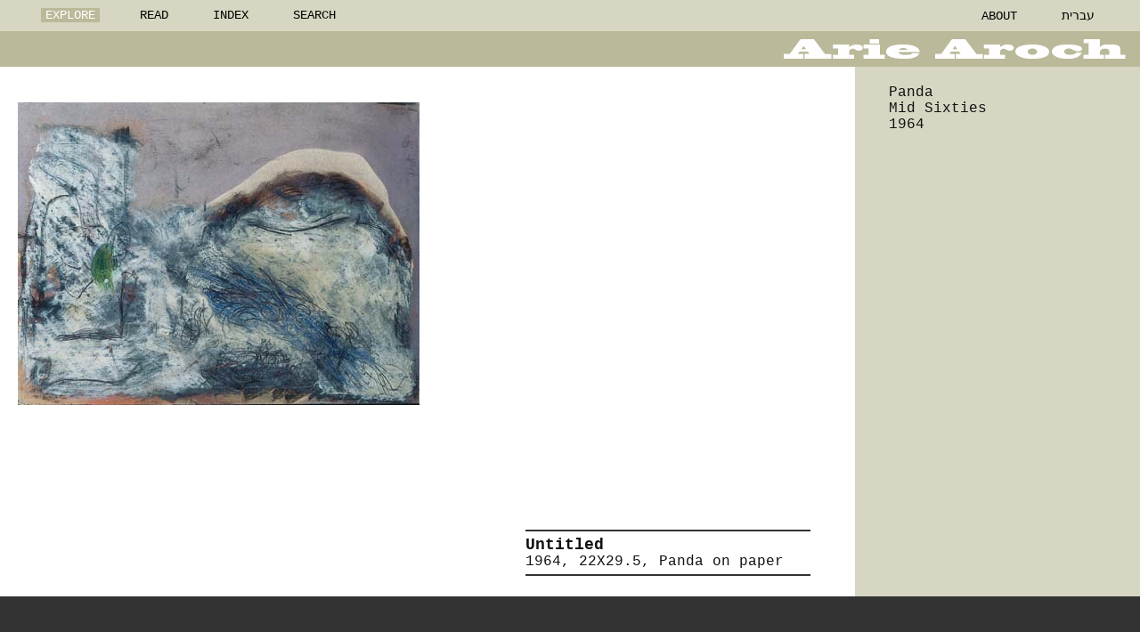

--- FILE ---
content_type: text/html
request_url: https://ariearoch.com/solo.php?lang=English&id=339&tag=1964&tag_id=71
body_size: 5519
content:
<!DOCTYPE html PUBLIC "-//W3C//DTD XHTML 1.0 Transitional//EN" "http://www.w3.org/TR/xhtml1/DTD/xhtml1-transitional.dtd">
<html lang="en" dir="ltr" xmlns="http://www.w3.org/1999/xhtml">
<head>
<meta http-equiv="Content-Type" content="text/html; charset=utf-8" />
<title>Arie Aroch, Untitled</title>
<meta name="description" content='Untitled; 1964, 22X29.5, Panda on paper'>
<meta name="keywords" content='Panda,Mid Sixties,1964'>
<link rel="apple-touch-icon" sizes="57x57" href="/apple-icon-57x57.png">
<link rel="apple-touch-icon" sizes="60x60" href="/apple-icon-60x60.png">
<link rel="apple-touch-icon" sizes="72x72" href="/apple-icon-72x72.png">
<link rel="apple-touch-icon" sizes="76x76" href="/apple-icon-76x76.png">
<link rel="apple-touch-icon" sizes="114x114" href="/apple-icon-114x114.png">
<link rel="apple-touch-icon" sizes="120x120" href="/apple-icon-120x120.png">
<link rel="apple-touch-icon" sizes="144x144" href="/apple-icon-144x144.png">
<link rel="apple-touch-icon" sizes="152x152" href="/apple-icon-152x152.png">
<link rel="apple-touch-icon" sizes="180x180" href="/apple-icon-180x180.png">
<link rel="icon" type="image/png" sizes="192x192"  href="/android-icon-192x192.png">
<link rel="icon" type="image/png" sizes="32x32" href="/favicon-32x32.png">
<link rel="icon" type="image/png" sizes="96x96" href="/favicon-96x96.png">
<link rel="icon" type="image/png" sizes="16x16" href="/favicon-16x16.png">
<link rel="manifest" href="/manifest.json">
<link href="https://fonts.googleapis.com/css?family=Cousine:400,400i,700,700i&amp;subset=hebrew,latin-ext" rel="stylesheet">
<meta name="msapplication-TileColor" content="#ffffff">
<meta name="msapplication-TileImage" content="/ms-icon-144x144.png">
<meta name="theme-color" content="#ffffff">

<link href="generic.css" rel="stylesheet" type="text/css" media="all" />
<link href="aroch.css" rel="stylesheet" type="text/css" media="all" />
<link href="aroch_exh.css" rel="stylesheet" type="text/css" media="all" />
<link href="resp.css?v=1" rel="stylesheet" type="text/css" media="all" />
<script src="//ajax.googleapis.com/ajax/libs/jquery/1.10.2/jquery.min.js"></script>
<script src="aroch.js?v=1"></script>
<script src="masonry.js"></script>
<script src="imagesloaded.js"></script>
<script src="flashlink_lib.js"></script>
<script src="exhibitions.js"></script>
<script>
  (function(i,s,o,g,r,a,m){i['GoogleAnalyticsObject']=r;i[r]=i[r]||function(){
  (i[r].q=i[r].q||[]).push(arguments)},i[r].l=1*new Date();a=s.createElement(o),
  m=s.getElementsByTagName(o)[0];a.async=1;a.src=g;m.parentNode.insertBefore(a,m)
  })(window,document,'script','https://www.google-analytics.com/analytics.js','ga');

  ga('create', 'UA-84008317-1', 'auto');
  ga('send', 'pageview');

</script>
</head>
<body class='pg_english pn_solo'>
<div id="container">
    <div id="header"><div id="nav_bar"><div class='m_main'><a href='index.php' class='index top_menu_item sel'>EXPLORE</a><a href='read.php' class='read top_menu_item'>READ</a><a href='tag_index.php' class='tag_index top_menu_item'>INDEX</a><a href='search.php' class='search top_menu_item'>SEARCH</a></div><div class='m_lang'><a href='about.php' class='about top_menu_item'>ABOUT</a><a href='solo.php?lang=Hebrew&id=339&tag=1964&tag_id=71' class='lng top_menu_item'>עברית</a></div></div></div>
    <div id="top_bar">
    	<a class='logo_link_eng' href='http://ariearoch.com'><img src='../images/logo_eng.png' style='border:0 none' target='_self' title='To home page' /></a>
    	<span class="top_bar_info"></span>
    </div>
	<a href='#' class='menu_btn'></a>
    <div id="body">
    <table cellpadding="0" cellspacing="0" width="100%">
      <tr>
        <td id="main_area" valign="top">
		    <table cellpadding="0" cellspacing="0" width="100%">
            	<tr>
                	<td valign="top" id='solo_image_container'>
                    	<img src='imgs/full/301-29-full.jpg' title='Click to enlarge' onclick="initFLPanZoom('301-29')" onload="preloadZoom('301-29')" id='solo_image' alt='Untitled'>
                    </td>
                    <td valign="top" id='solo_image_desc'>
                    	<div id='image_title' class='rmedv'><span class='sptitle'><span class='image_title_bold'>Untitled</span><br />1964, 22X29.5, Panda on paper</span></div>
                    	<div id='image_text' ></div>
                    	<div id='image_title' class='rmedx'><span class='sptitle'><span class='image_title_bold'>Untitled</span><br />1964, 22X29.5, Panda on paper</span></div>
                    </td>
                </tr>
            </table>
        </td>
        <td id="side_area" valign="top" width="290">
        	<div id='image_tags_block' ></div>
        	<div id='text_tags_block' style="clear:both; padding-top:20px" ><a href='tags.php?lang=English&id=45&name=Panda' class='image_text_tag' title='Display more pictures of tag: Panda'>Panda</a><br /><a href='tags.php?lang=English&id=44&name=Mid+Sixties' class='image_text_tag' title='Display more pictures of tag: Mid Sixties'>Mid Sixties</a><br /><a href='tags.php?lang=English&id=71&name=1964' class='image_text_tag' title='Display more pictures of tag: 1964'>1964</a><br /></div>
        </td>
      </tr>
    </table>
    </div>
    <div id="footer"></div>
</div>
<div id='dark_screen' class='transparent' style="position:absolute; top:0px; left:0px; width:100%; height:100%; background-color:#000; display:none; z-index:300" ></div>
<div id='preload_image' style="display:none"></div>
</body>
</html>


--- FILE ---
content_type: text/plain
request_url: https://www.google-analytics.com/j/collect?v=1&_v=j102&a=231304671&t=pageview&_s=1&dl=https%3A%2F%2Fariearoch.com%2Fsolo.php%3Flang%3DEnglish%26id%3D339%26tag%3D1964%26tag_id%3D71&ul=en-us%40posix&dt=Arie%20Aroch%2C%20Untitled&sr=1280x720&vp=1280x720&_u=IEBAAEABAAAAACAAI~&jid=1714405642&gjid=1261869121&cid=113167888.1769073906&tid=UA-84008317-1&_gid=1691933558.1769073906&_r=1&_slc=1&z=192508529
body_size: -450
content:
2,cG-Q6GL3N3022

--- FILE ---
content_type: application/javascript
request_url: https://ariearoch.com/exhibitions.js
body_size: 36854
content:
// Exhibition pages lang

$(document).ready(function(){
	initExhibitionItems();
	});

var featured_items = [];
var req_fields = [];
var image_page_imgs = [];

function initExhibitionItems()
{
	var loc = location.pathname;
	var page_name = loc.substring(loc.lastIndexOf('/') + 1);

	var req = window.location.search;
	if(req > '')
	{
		req = req.substring(0,1) == '?' ? req.substring(1) : req;
		req = req.split('&');
		for(var i=0; i<req.length; i++)
		{
			if(req[i].indexOf('lang=') > -1) req_fields['lang'] = req[i].split('=')[1].toLowerCase();
			if(req[i].indexOf('image=') > -1) req_fields['image'] = req[i].split('=')[1].toLowerCase();
			if(req[i].indexOf('rtxt=') > -1) req_fields['rtxt'] = req[i].split('=')[1].toLowerCase();
			if(req[i].indexOf('exh=') > -1) req_fields['exh'] = req[i].split('=')[1].toLowerCase();
			if(req[i].indexOf('hal=') > -1) req_fields['hal'] = req[i].split('=')[1].toLowerCase();
			if(req[i].indexOf('play=') > -1) req_fields['play'] = req[i].split('=')[1].toLowerCase();
			if(req[i].indexOf('scl=') > -1) req_fields['scl'] = req[i].split('=')[1].toLowerCase();
			if(req[i].indexOf('mode=') > -1) req_fields['mode'] = req[i].split('=')[1].toLowerCase();	//	hall modes: gallery (default), grid, list
		}
	}
	if(req_fields['mode'] == undefined) req_fields['mode'] = 'gallery';
	if(req_fields['scl'] == undefined) req_fields['scl'] = 0;
	req_fields['lang'] = $('html').attr('lang') === 'he' ? 'hebrew' : 'english';
	
	////	generic - all pages		////	
//	$('#left_nav_btn, #right_nav_btn, #watch_item_btn').fadeTo(0,0.6);
	$('#left_nav_btn, #right_nav_btn, #watch_item_btn').fadeTo(0,1);
//	$('#left_nav_btn, #right_nav_btn, #watch_item_btn').mouseenter(function(){ $(this).stop().fadeTo(250,1) });
//	$('#left_nav_btn, #right_nav_btn, #watch_item_btn').mouseleave(function(){ $(this).stop().fadeTo(250,0.6) });

	var body_height = $('#container').height()-$('#footer').height()-$('#header').height()-$('#top_bar').height();

	$('#controls_bar').after("<div id='navbtns_bar'></div>");
	$('#navbtns_bar').append($('#right_nav_btn'));
	$('#navbtns_bar').append($('#left_nav_btn'));
	$('#left_nav_btn, #right_nav_btn').text('');
	$('#navbtns_bar').css('display', req_fields['mode'] != 'gallery' ? 'none' : 'block');

	////	tour_new		////	left_nav_btn
	if(page_name == 'tour_new.php')
	{
		$('#enter_exhibition_btn').text(req_fields['lang'] == 'hebrew' ? "כניסה לתערוכה" : 'Enter Exhibition').attr('href','tour_hall.php?lang='+capitalize(req_fields['lang']));
/*		$('#main_area').addClass('main_area_ex');
		//	chapter selection init
		$('#exhibition_selection').mouseenter(function(){ $(this).css('overflow','auto')});
		$('#exhibition_selection').mouseleave(function(){$(this).css('overflow','hidden')});
		$.ajax({
			type: "GET",
			url: "../aroch_service.php",
			async: false,
			dataType: "json",
			data: {	cmd: 'get_chapter_selection', exh:9, hal:req_fields['hal'], lang: req_fields['lang']},
			success: function(data){
				$('#exhibition_selection').css('height', body_height+'px').html(data);
				}
		});
		
		//	featured image, block init
		featured_items = $('#exhibition_featured_data').text().split(',');
		$('#exhibition_featured_data').remove();
		$('#exhibition_featured_image').css({width:$('#main_area').width()+'px', height:body_height+'px'});
		if(featured_items.length > 0) updateFeaturedItem(0);
		
		//	nav buttons
		$('#watch_item_btn').text(req_fields['lang'] == 'english' ? "Watch item" : "צפה בתמונה");
		$('#left_nav_btn').click(function(){ updateFeaturedItem(req_fields['lang'] == 'english' ? '+' : '-'); return false;});
		$('#right_nav_btn').click(function(){ updateFeaturedItem(req_fields['lang'] == 'english' ? '-' : '+'); return false;});
*/	}


	////	image		////	
	if(page_name == 'tour_image.php')
	{
		$('body').css('overflow','hidden');
		$('#main_area').css({position:'relative', margin:'0px', padding:'0px'});
//		$('#main_area').css('height',$('#footer').offset().top - $('#body').offset().top + 'px');
		$('#main_area').css('height', $('#container').height()-$('#header').height()-$('#top_bar').height()-$('#footer').height()+'px');
		$('#panzoom_image').css({position:'absolute', left:0, top:0, width:'100%', margin:'0px', padding:'0px'});
		$('#panzoom_image').css({height:$('#main_area').height()+'px'});
		$('#left_nav_btn, #right_nav_btn').css({display:'inline-block'});
//		$('#left_nav_btn, #right_nav_btn').css({display:'block', position:'fixed', top:'50%', right:0});
//		$('#left_nav_btn').css({right:'', left:0});
		$('#header, #top_bar').css({position:'relative', zIndex:100});

		$.ajax({
			type: "GET",
			url: "../aroch_service.php",
			async: false,
			dataType: "json",
			data: {	cmd: 'get_play_images', exh:9, lang:req_fields['lang']},
			success: function(data){
				image_page_imgs = data;
				}
		});
		
		$('#left_nav_btn, #right_nav_btn').click(function(){
			window.clearInterval($('#main_area').attr('to_play'));
			$('#cb_hall_play').attr('play',0).css('background-image','url(images/crt_play'+(req_fields['lang']=='hebrew' ? '_heb' : '')+'.png)');
			var idx = image_page_imgs.indexOf(req_fields['image']);
			var nxt = $(this).attr('id') == 'right_nav_btn' ? -1 : 1;
			if(req_fields['lang'] == 'english') nxt = -nxt;
			idx = idx - 0 + (nxt - 0);
			if(idx == image_page_imgs.length) return false;
			if(idx == -1) return false;
			req_fields['image'] = image_page_imgs[idx];
			updateImagePage(req_fields, req_fields['scl']);
			return false;
			});
		
		var pre_play = 1000;
		$('#cb_hall_play').click(function(){
			if($('#cb_hall_play').attr('play') != '1')
			{	//	start play
				$('#cb_hall_play').attr('play',1).css('background-image','url(images/crt_stop.png)');
				window.setTimeout(function(){
					var idx = image_page_imgs.indexOf(req_fields['image']) + 1;
					if(image_page_imgs[idx] == undefined) idx = 0;
					req_fields['image'] = image_page_imgs[idx];
					updateImagePage(req_fields, req_fields['scl']);
					$('#main_area').attr('to_play',window.setInterval(function(){
						var idx = image_page_imgs.indexOf(req_fields['image']) + 1;
						if(image_page_imgs[idx] == undefined) idx = 0;
						req_fields['image'] = image_page_imgs[idx];
						updateImagePage(req_fields, req_fields['scl']);
						}, 6000));
					}, pre_play);
			}
			else
			{	//	stop
				window.clearInterval($('#main_area').attr('to_play'));
				$('#cb_hall_play').attr('play',0).css('background-image','url(images/crt_play'+(req_fields['lang']=='hebrew' ? '_heb' : '')+'.png)');
				pre_play = 1000;
			}
			return false;
			});
		if(req_fields['play'] == 'play') 
		{
			pre_play = 6000;
			$('#cb_hall_play').trigger('click');
		}
		updateImagePage(req_fields, req_fields['scl']);
	}
	
	if(page_name == 'tour_hall.php')	//	ex_chapter_desc_block
	{
		$('body').css('overflow-y','hidden');
		$('#main_area').addClass('main_area_ex').css('box-shadow','0 0 0 0').css('max-width', $('#main_area').width()+'px');
		$('#left_nav_btn, #right_nav_btn').hide();
		$('#cb_hall_view').attr('title',req_fields['lang'] == 'hebrew' ? "בחר אופן הצגה" : "Choose display option");
		$('#cb_hall_view').click(function(){
			return false;
			});
		$('#exhibition_selection').mouseenter(function(){ $(this).css('overflow-y','auto')});
		$('#exhibition_selection').mouseleave(function(){$(this).css('overflow-y','hidden')});
		$('#cb_hall_return').remove();
//		$('#controls_bar').after($('#items_count'));
		
		$('#items_count').css({position:'fixed', display:'none', top:$('#controls_bar').position().top + 30 +'px', right:req_fields['lang'] == 'hebrew' ? '50px' : 'auto', left:req_fields['lang'] == 'hebrew' ? 'auto' : '50px'});
	
//		$('#cb_hall_view').css('background-image', 'url(images/crt_opt_'+req_fields['mode']+(req_fields['lang'] == 'hebrew' ? '_heb' : '')+'.png)')
		$('#cb_hall_view').click(function(){
			$('#cb_view_opts').css('display',$('#cb_view_opts').css('display') != 'block' ? 'block' : 'none');
			return false;
			});
		$('#cb_opt_gal').click(function(){location.href='../tour_hall.php?lang='+capitalize(req_fields['lang'])+'&exh='+req_fields['exh']+'&hal='+req_fields['hal']+'&mode=gallery'});
		$('#cb_opt_grid').click(function(){location.href='../tour_hall.php?lang='+capitalize(req_fields['lang'])+'&exh='+req_fields['exh']+'&hal='+req_fields['hal']+'&mode=grid'});
		$('#cb_opt_list').click(function(){location.href='../tour_hall.php?lang='+capitalize(req_fields['lang'])+'&exh='+req_fields['exh']+'&hal='+req_fields['hal']+'&mode=list'});
		
		//	chapter selection init
		if(req_fields['mode'] == 'grid' || req_fields['mode'] == 'list')
		{
			$('.main_area_ex').css('height', body_height-100+'px');
			$('#exhibition_chapter_images').css('overflow-y','auto').css('height', $('#main_area').height()+'px').css({marginLeft:'0px', marginRight:'0px'});
		}
		
		if(req_fields['mode'] == 'gallery')
		{
			$('.main_area_ex').css('height', $('#container').height()-$('#header').height()-$('#top_bar').height()-$('#footer').height()+'px').css('overflow-y','hidden');
			$('#exhibition_chapter_images').css('padding-top', (body_height -50)/10);
			
			$('.lightbox').css('margin-right', '20px');
			var body_height = $('#container').height()-$('#footer').height()-$('#header').height()-$('#top_bar').height();

			$('#left_nav_btn, #right_nav_btn').css({display:'inline-block'});
//			$('#left_nav_btn, #right_nav_btn').css({display:'block', position:'fixed', top:'50%', right:0});
//			$('#left_nav_btn').css({right:'', left:0});
			
			$('#main_area').mouseenter(function(){ $(this).css('overflow-x','scroll')});
			$('#main_area').mouseleave(function(){$(this).css('overflow-x','hidden')});

			$('#left_nav_btn, #right_nav_btn').click(function(){ 
				var dir = $(this).attr('id') == 'left_nav_btn' ? -$('#main_area').width() : $('#main_area').width();
				if(req_fields['lang'] == 'Hebrew') dir = -dir;
				$('#main_area').animate({scrollLeft: '+=' + dir}, 700, function(){ updateChapterTitle(req_fields['lang']) });
				return false;
			});
	
			$("#main_area").bind('mousewheel', function(e){
//				if($('.ex_exhibition_main_block').length > 0 && $('.ex_exhibition_main_block').css('overflow-y') != 'hidden') return true;
				if($(".ex_exhibition_main_block[msin='1']").length > 0 ) 
				{
					return true;
				}
				var k = e.originalEvent.wheelDelta /120;
				var step = (k * 150 - 0);
				$(this).stop(false).animate({scrollLeft: (req_fields['lang'] == 'hebrew' ? '+=' : '-=') + step}, 700, function(){updateChapterTitle(req_fields['lang'])});
				e.preventDefault();
				return false;
			});
		}
		
		var mod = req_fields['mode'] == 'gallery' || req_fields['mode'] == '' ? '' : '_'+req_fields['mode'];
		$.ajax({	//	side block
			type: "GET",
			url: "../aroch_service.php",
			async: false,
			dataType: "json",
			data: {	cmd: 'get_chapter_data', exh:9, hal:req_fields['hal'], lang: req_fields['lang']},
			success: function(data){
				//exhibition block
				var title = data['cp_title'] != undefined ? data['cp_title'] : 'title is missing';
				var poster = data['cp_poster'] != undefined ? data['cp_poster'] : 'year is missing';
				var text = data['cp_text'] != undefined ? data['cp_text'] : 'text is missing';
//				st = "<span class='ex_chapter_desc_block ex_exhibition_main_block ex_exhibition_main'><span class='cp_title'>"+title+"</span><img class='cp_poster' src='../imgs/full/"+poster+"'/>";
				st = "<span class='ex_chapter_desc_block ex_exhibition_main_block ex_exhibition_main'><span class='cp_title'>"+title+"</span>";
				st += "<span class='cp_text'>"+text+"</span></span>";
				$('#exhibition_chapter_images').append(st);
				$('.top_bar_item').text(title);
				}
		});

		if(req_fields['mode'] == 'grid' || req_fields['mode'] == 'list')
		{
			$('#exhibition_chapter_images').append("<div id='ex_grid_blocks'></div>");
			$('#ex_grid_blocks').css('width', $('#exhibition_chapter_images').width() - getFullWidth($('.ex_exhibition_main')) - 20 + 'px');
		}
		
		var first_image = '';
		$.ajax({	//	images
			type: "GET",
			url: "../aroch_service.php",
			async: false,
			dataType: "json",
			data: {	cmd: 'get_chapter_images', exh:9, lang: req_fields['lang']},
			success: function(data){	//	chapter_images
					$('#exhibition_chapter_images').css('width', req_fields['mode'] == 'gallery' ? '99999px' : '');
					$('#chapter_images').css('height', body_height+'px');
					var w = 30, n=0;
					for (var p in data['img'])
					{
						var cp_title = data['cp_title'][p] != undefined ? data['cp_title'][p] : 'title is missing';
						var cp_year = data['cp_year'][p] != undefined ? data['cp_year'][p] : 'year is missing';
						var cp_img = data['cp_img'][p] != undefined ? data['cp_img'][p] : 'image missing';
						var cp_text = data['cp_text'][p] != undefined ? data['cp_text'][p] : 'text is missing';
//						var hr_txt = "../tour_image.php?lang="+capitalize(req_fields['lang']) + "&mode="+req_fields['mode']+"&scl=0";
						st = "<span class='ex_chapter_desc_block"+mod+" ex_exhibition_main_block ex_new_chapter' hall='"+p+"'><span class='cp_title'>"+cp_title+"</span>";
						st += "<span class='cp_year'>"+cp_year+"</span><span class='cp_text'>"+cp_text+"</span></span>";
						if(req_fields['mode'] == 'gallery') $('#exhibition_chapter_images').append(st);

						for (var k in data['img'][p])
						{
							var img = data['img'][p][k];
							if(first_image == '') first_image = img;
//							alert(p+' '+k+' '+data['img'][p][k]);
							if(data['cat'][p][img] != undefined)
							{
								st = "<a imgid='"+img+"' href='../tour_image.php?lang="+capitalize(req_fields['lang']) + "&image="+img+"&mode="+req_fields['mode']+"&scl=0' class='ex_chapter_image_block"+mod+"'>";
								if(req_fields['mode'] == 'list') st += "<span class='ex_list_image_box'>";
								st += "<img class='ex_chapter_image_img' src='../imgs/full/"+data['cat'][p][img]+"-full.jpg' />";
								if(req_fields['mode'] == 'list') st += "</span><span class='ex_list_text_box'>";
								var title = data['title'][p][img] != undefined ? data['title'][p][img] : 'title is missing';
								var year = data['year'][p][img] != undefined ? data['year'][p][img] : 'year is missing';
								var museum = data['museum'][p][img] != undefined ? data['museum'][p][img] : '';
								var size = data['size'][p][img] != undefined ? data['size'][p][img] : '';
								var media = (data['media'][p][img] != undefined ? data['media'][p][img] : '');
								var txt = (data['text'][p][img] != undefined ? data['text'][p][img] : '');
								media = size + (size > '' && media > '' ? ', ' : '') + media;
//								var desc = data['text'][p][img] != undefined ? data['text'][p][img] : '';
								st += "<span class='ex_chapter_image_title'>"+title+" <span class='ex_chapter_image_year'>("+year+")</span></span>";
//								st += "<span class='ex_chapter_image_museum'>"+media+"</span>";
								st += "<span class='ex_chapter_image_museum'>"+museum+"</span>";
								if(req_fields['mode'] == 'list') st += "<span class='ex_chapter_image_text'>"+txt+"</span>";
								if(req_fields['mode'] == 'list') st += "</span>";
								st += "</a>";
//								if(desc > ' ') st += "<span class='ex_chapter_desc_block'>"+desc+"</span>";
								$('#exhibition_chapter_images'+($('#ex_grid_blocks').length > 0 ? ' #ex_grid_blocks' : '')).append(st);
//								$('.ex_chapter_image_text').text($('.ex_chapter_image_text').text().replace('##', ''));
							}
						}
					}
//					$('.MsoNormal').removeClass('MsoNormal');
					$('#cb_hall_return').attr('href','../tour_new.php?lang='+capitalize(req_fields['lang'])).attr('title',req_fields['lang'] == 'hebrew' ? "חזרה לדף התערוכה" : "Back to exhibition page");
					$('#cb_hall_play').attr('href','../tour_image.php?lang='+capitalize(req_fields['lang'])+'&image='+first_image+'&exh='+req_fields['exh']+'&hall='+req_fields['hal']+'&play=play&mode='+req_fields['mode']).attr('title',req_fields['lang'] == 'hebrew' ? "הצג מוצגים ברצף" : "Sequence images");
					
					$('.ex_chapter_image_block, .ex_chapter_desc_block .cp_title').click(function(){
						var hrf = $(this).attr('href');
						hrf = hrf.substr(0, hrf.lastIndexOf('&scl=')) + '&scl='+$("#main_area").scrollLeft();
						if($(this).is('.ex_chapter_desc_block .cp_title'))
						{
							var prp = $(this).parents('.ex_chapter_desc_block').prev('.ex_chapter_image_block');
							var tx_img = prp.length == 0 ? '0' : prp.attr('imgid');
							var tx_txt = $(this).parents('.ex_chapter_desc_block').find('.cp_text a').attr('href');
							tx_txt = tx_txt.substring(tx_txt.lastIndexOf('&read=') + 6);
							hrf += "&image=" + tx_img + "&rtxt="+tx_txt;
						}
						$(this).attr('href',hrf);
						return true;
						});
						
					$('.ex_chapter_desc_block .cp_text a').click(function(){
						var hrf = $(this).attr('href');
						if(hrf.indexOf('read.php') > -1)
						{
							console.log(hrf);
							hrf = hrf.lastIndexOf('&scl=') > -1 ? hrf.substr(0, hrf.lastIndexOf('&scl=')) + '&scl='+$("#main_area").scrollLeft() : hrf + '&scl='+$("#main_area").scrollLeft();
							$(this).attr('href',hrf);
							return true;
						}
						});
					if(req_fields['mode'] == 'gallery')
					{
						if(req_fields['hal'] != undefined && req_fields['scl'] - 0 != 0) $('#exhibition_chapter_images').css('visibility','hidden');
						var allofthem = ($('.ex_chapter_image_block').length) - 0 + $('.ex_chapter_desc_block').length;
						$('.ex_chapter_desc_block').each(function(){
								w += getFullWidth($(this));
								n++;getFullWidth()
							});
						$('.ex_chapter_image_img').each(function(){
							$(this).load(function(){ 
								$(this).parents('.ex_chapter_image_block').first().width($(this).width());
								w += getFullWidth($(this).parents('.ex_chapter_image_block').first());
								if(++n >= allofthem) $('#exhibition_chapter_images').css('width',w + 'px');
								});
							$(this).error(function(){$(this).parents('.ex_chapter_image_block').remove(); n++;});
							});
							
						$('#exhibition_chapter_images').css('width',(w*2)+'px');
						$('.ex_exhibition_main_block').mouseenter(function(){
							if($(this).height() < $(this).prop('scrollHeight')) 
							{
								$(this).css('overflow-y','auto').attr('msin', '1');
								$('#main_area').css('overflow-x','hidden');
							}
							});
						$('.ex_exhibition_main_block').mouseleave(function(){
							$(this).css('overflow-y','hidden').attr('msin','');
							$('#main_area').css('overflow-x','auto');
							});
//						if(req_fields['hal'] > 16)
						if(req_fields['hal'] != undefined)
						{
							var hblock = $(".ex_new_chapter[hall='"+req_fields['hal']+"']").first();
							if(hblock.length > 0)
							{
								$('#main_area').stop().fadeTo(0,0).attr('to_ready', window.setInterval(function(){
									if($('#main_area').css('visibility') == 'visible')
									{
										var x = 0;
										var k = true;
										var n = $('.ex_new_chapter, .ex_chapter_image_block').length-1;
										$('.ex_new_chapter, .ex_chapter_image_block').each(function(m){
											if(k == true) x += getFullWidth($(this));
											if($(this).attr('hall') == req_fields['hal']) k = false;
											if(m == n)
											{
												window.clearInterval($('#main_area').attr('to_ready'));
												var scc = req_fields['scl'] - 0;
												if(scc != 0)
												{
													$("#main_area").animate({scrollLeft: scc}, 0, 'linear', function(){
														updateChapterTitle(req_fields['lang']);
														$('#exhibition_chapter_images').fadeTo(0,0).css('visibility','visible').fadeTo(500,1);
														});
												}
												else
												{
													$('#items_count').text(req_fields['lang'] == 'hebrew' ? "ארוך שלפני ארוך (1935-1946)" : "Aroch Before Aroch (1935-1946)");
													$('#exhibition_chapter_images').fadeTo(0,0).css('visibility','visible').fadeTo(500,1);
												}
//												if(req_fields['scl']-0 == 0) $('#items_count').text("ארוך שלפני ארוך (1935-1946)");
//													window.setTimeout(function(){
//														$("#main_area").fadeTo(500,1).delay(200).animate({scrollLeft: scc}, 500, 'swing', function(){updateChapterTitle(req_fields['lang'])});
//														}, 50);
												return false;
											}
											});
									}
									}, 200));
							}
						}
						if(req_fields['scl'] - 0 == 0) 
						{
							$('#items_count').text(req_fields['lang'] == 'hebrew' ? "ארוך שלפני ארוך (1935-1946)" : "Aroch Before Aroch (1935-1946)");
//							$('#exhibition_chapter_images').fadeTo(0,0).css('visibility','visible').fadeTo(500,1);
						}
//						updateChapterTitle(req_fields['lang']);
					}
					
					if(req_fields['mode'] == 'grid' || req_fields['mode'] == 'list')
					{
						$('.ex_exhibition_main').css({maxHeight:'9999px', paddingLeft:'0px', paddingRight:'0px', marginLeft:req_fields['lang']=='hebrew' ? '60px' : '40px', marginRight:req_fields['lang']=='hebrew' ? '20px' : '60px'});
						if(req_fields['mode'] == 'grid')
							$('.ex_chapter_image_img').each(function(idx){
								$(this).load(function(){ 
									if(idx == $('.ex_chapter_image_img').length -1) repositionGridItems();
									});
								$(this).error(function(){$(this).parents('.ex_chapter_image_block_grid').remove(); n++;});
								});
						if(req_fields['mode'] == 'list')
							$('.ex_list_text_box').css('width', $('.ex_chapter_image_block_list').width() - getFullWidth($('.ex_list_image_box')) + 'px');
					}
					
//					if(req_fields['scl'] - 0 != 0) $('#items_count').text($('.ex_new_chapter').first().children('.cp_title').text());
				}
		});
	}

	if(req_fields['lang'] == 'english') $('#main_area, #exhibition_chapter_images').addClass('english');
//	$('#items_count').fadeTo(1, 0.5);
	
	$(window).resize(function(){
		if(page_name == 'tour_new.php')
		{
			body_height = $('#container').height()-$('#footer').height()-$('#header').height()-$('#top_bar').height();
			$('#exhibition_selection, #exhibition_featured_image, #main_area, #side_area').css('height', body_height+'px');
		}
		if(page_name == 'tour_hall.php')
		{
			if(req_fields['mode'] == 'gallery') 
			{
				$('.main_area_ex').css('height', $('#container').height()-$('#header').height()-$('#top_bar').height()-$('#footer').height()+'px');
			}
			if(req_fields['mode'] == 'grid' || req_fields['mode'] == 'list') 
			{
//				$('.main_area_ex').css('height', $('#container').height()-$('#header').height()-$('#top_bar').height()-$('#footer').height()+'px');
//				$('#exhibition_chapter_images').css('overflow-y','auto').css('height', '400px');
				$('#exhibition_chapter_images').css('overflow-y','auto').css('height', $('#main_area').height()+'px');
				$('.main_area_ex').css('height', body_height-100+'px');
		
				$('#ex_grid_blocks').css('width', $('#exhibition_chapter_images').width() - getFullWidth($('.ex_exhibition_main')) - 100 + 'px');
				if(req_fields['mode'] == 'list') $('.ex_list_text_box').css('width', $('.ex_chapter_image_block_list').width() - getFullWidth($('.ex_list_image_box')) + 'px');

			}
		}
		if(page_name = 'tour_image.php')
		{
			//$('#main_area').css('height',$('#footer').offset().top - $('#body').offset().top + 'px');
			$('#main_area').css('height', $('#container').height()-$('#header').height()-$('#top_bar').height()-$('#footer').height()+'px');
		}
		return true;
		});
}

function updateImagePage(req_fields, scl)
{
	$('#main_area').stop().fadeTo(600, 0, function(){
		$('#the_image').remove();
//		if(req_fields['rtxt'] != undefined)
//		{
//			var rt = req_fields['rtxt'];
//			req_fields['rtxt'] = undefined;
//			return false;
//		}
		$.ajax({	//	side block
			type: "GET",
			url: "../aroch_service.php",
			async: false,
			dataType: "json",
			data: {	cmd: 'get_image_data', image:req_fields['image'], lang:req_fields['lang']},
			success: function(data){
				//image page
				var title = data['title'] != undefined ? data['title'] : 'title is missing';
				var cat = data['cat'] != undefined ? data['cat'] : '';
				var exh = data['exh'] != undefined ? data['exh'] : '';
				var hall = data['hall'] != undefined ? data['hall'] : '';
				var exh_name = data['exh_name'] != undefined ? data['exh_name'] : '';
				var hall_name = data['hall_name'] != undefined ? data['hall_name'] : '';
				var image_name = data['image_name'] != undefined ? data['image_name'] : 'missing item name';
				var im_size = data['size'] != undefined ? data['size'] : '';
				var im_media = data['media'] != undefined ? data['media'] : '';
				var im_year = data['year'] != undefined ? data['year'] : '';
				var img_props = [];
//				if(im_year > '') img_props.push(im_year);
				if(im_size > '') img_props.push(im_size);
				if(im_media > '') img_props.push(im_media);
				$('#items_count').html('<span>'+hall_name+': <span><span class="image_page_image_name">'+image_name+'</span>').css({marginLeft:'5px', marginRight:'5px'});
				$('.top_bar_item').text(exh_name);
//				$('#image_details_block').html("<span style='font-weight:bold'>"+image_name+"</span><br /><span>"+img_props.join(', ')+"</span>");
				$('#image_details_block').html("<span style='font-weight:bold'>"+image_name+"</span><span> "+im_year+"</span><br /><span>"+img_props.join(', ')+"</span>");
				$('#cb_hall_return').attr('href', req_fields['mode'] == 'home' ? '../tour_new.php?lang='+capitalize(req_fields['lang']) : '../tour_hall.php?lang='+capitalize(req_fields['lang'])+'&exh='+exh+'&hal='+hall+'&mode='+req_fields['mode']+'&scl='+scl);
				$('#panzoom_image').html("<img id='the_image' src='imgs/zoom/"+cat+"-zoom.jpg' />");
				$('#the_image').fadeTo(0,0).load(function(){
					$('#main_area').attr('the_img',req_fields['image']);
					var img = $(this);
					img.css({height:$('#panzoom_image').height()*0.8+'px'});
					img.css({top:$('#panzoom_image').height()*0.1+10 +'px', left:($('#panzoom_image').width() - img.width())*0.5 + 'px'});
					img.fadeTo(200,1);
					initNewPanZoom($('#the_image'), $('#panzoom_image'));
					$('#main_area').stop().fadeTo(600, 1);
					});
				}
		});
	});
}

function repositionGridItems()
{
	$('#ex_grid_blocks').masonry({ columnWidth: 20, isRTL:true, isResizable:true });
}

function updateChapterTitle(lang)
{
	return;
	var show_start = window.innerWidth / 3;
	var show_end = window.innerWidth * 2 / 3;
	var old_text = $('#items_count').text();
	var new_text = old_text;
	$('.ex_new_chapter').each(function(idx){
		var x = $(this).offset().left;
		if(lang == 'hebrew' && x > show_start) new_text = $(this).children('.cp_title').text() +' '+$(this).children('.cp_year').text();
		if(lang == 'english' && x < show_start) new_text = $(this).children('.cp_title').text() +' '+$(this).children('.cp_year').text();
		if(idx == $('.ex_new_chapter').length-1 && old_text != new_text)
			$('#items_count').stop().fadeTo(150,0,function(){
				$(this).text(new_text).fadeTo(150,1);
				});
		});
}

function getFullWidth(elm)
{
	if(elm == undefined) return 0;
	return elm.width() + (parseInt(elm.css('margin-left')) - 0) + (parseInt(elm.css('margin-right')) - 0) + (parseInt(elm.css('padding-left')) - 0) + (parseInt(elm.css('padding-right')) - 0);
}

function updateFeaturedItem(n)
{
	if(n == '+' || n == '-')
	{
		window.clearTimeout($('#exhibition_featured_image').attr('timer'));
		n = ($('#exhibition_featured_image').attr('n') - 0) + (n == '+' ? -1 : 1);
		n--;
		if(n < 0) n = featured_items.length - 1;
		if(n >= featured_items.length) n = 0;
	}
	$.ajax({
		type: "GET",
		url: "../aroch_service.php",
		async: false,
		dataType: "json",
		data: {	cmd: 'get_featured_item', featured_item:featured_items[n], lang: req_fields['lang']},
		success: function(data){
			if($('#exhibition_featured_tmp').length == 0) 
				$('#exhibition_featured_image').append("<img id='exhibition_featured_tmp' src='../imgs/zoom/"+data['cid']+"-zoom.jpg' style='display:none' />");
			if(n++ == featured_items.length) n = 0;
			$('#exhibition_featured_image').attr('n', n);
			$('#exhibition_featured_tmp').error(function(){updateFeaturedItem(n)});
			$('#exhibition_featured_tmp').ready(function(){
				$('#main_area').css('background-image', $('#exhibition_featured_image').css('background-image'));
				$('#exhibition_featured_image').stop().fadeTo(200,0,function(){
					$('#exhibition_featured_image').css({width:$('#main_area').width()+'px', height:($('#container').height()-$('#footer').height()-$('#header').height()-$('#top_bar').height())+'px'});
					$('#featured_block').children().stop().fadeTo(300, 0, function(){
						for (var prop in data) if($('#featured_block_'+prop).length > 0) $('#featured_block_'+prop).text(data[prop] > '' ? data[prop] : "Description missing");
						$('#featured_block_item_desc')
						$('#featured_block').children().fadeTo(300, 1);
						});
					$('#exhibition_featured_image').attr('img_id',data['img_id']).css('background-image', 'url(../imgs/zoom/'+data['cid']+'-zoom.jpg)').fadeTo(800,1);
					$('#watch_item_btn').attr('href','../tour_image.php?lang='+capitalize(req_fields['lang'])+'&image='+data['img_id']+'&mode=home');
					});
				});
			$('#exhibition_featured_image').attr('timer', window.setTimeout(function(){updateFeaturedItem(n)}, 6000));
			}
	});
}

function capitalize(st)
{
	if(st == undefined || st.length == '') return '';
	var ss = st.substring(0,1).toUpperCase();
	if(st.length == 1) return ss;
	return ss + st.substring(1);
}

function initNewPanZoom(elm, container)
{
	var delta = 0.2;
	var duration = 400;
	var max_zoom = 16;
	
	elm.attr('orig_w', elm.width());
	elm.attr('orig_h', elm.height());
	elm.attr('orig_top', elm.position().top);
	elm.attr('orig_left', elm.position().left);
	elm.attr('orig_bottom', elm.position().top + elm.height());
	elm.attr('orig_right', elm.position().left + elm.width());
	elm.attr('mouse_x', window.innerWidth / 2);
	elm.attr('mouse_y', window.innerHeight / 2);

	if(!elm.hasClass('panzoom_overlap')) $('#header, #top_bar, #footer').stop().fadeTo(200, 1);
	$('#items_count').css('display','none');
	
	$('#zoom_box').remove();
	var zrc = 150;
	if($('#zoom_box').length == 0)
	{
		elm.after("<div id='zoom_box'><div id='zoom_rect'></div></div>");
		$('#zoom_box').css({position:'absolute', backgroundColor:'#000', border:'solid 1px #CCC', bottom:'40px', right:'50px', height:zrc+'px', width:zrc+'px', backgroundImage:'url('+elm.attr('src')+')', backgroundPosition:'50% 50%', backgroundSize:'contain', backgroundRepeat:'no-repeat',overflow:'hidden'});
		if(req_fields['lang']=='english') $('#zoom_box').css({left:'50px', right:''});
		var h = $('#zoom_box').height()*container.height()/elm.height();
		var w = h*container.width()/container.height();
		var t = ($('#zoom_box').height()-h)/2;
		var l = ($('#zoom_box').width()-w)/2;
		$('#zoom_rect').css({position:'absolute', height:h+'px', width:w+'px', left:l-zrc+'px', top:t-zrc+'px',border:'solid '+zrc+'px #000'}).fadeTo(1,0.6);
		$('#zoom_box').fadeTo(1,0);
//		$('#zoom_rect').append("<div class='zoom_rect_left'></div><div class='zoom_rect_right'></div><div class='zoom_rect_top'></div><div class='zoom_rect_bottom'></div>");
//		$('.zoom_rect_left, .zoom_rect_right, .zoom_rect_top, .zoom_rect_bottom').css({position:'absolute',backgroundColor:'#000'});
//		$('.zoom_rect_top, .zoom_rect_bottom').css('left','-50%').width($('#zoom_rect').width()*2).height($('#zoom_box').height());
//		$('.zoom_rect_top').css('top',-$('#zoom_box').height()+'px');
//		$('.zoom_rect_bottom').css('top','100%');
	}
	var box = $('#zoom_rect');
	$('#left_nav_btn, #right_nav_btn, #controls_bar').stop().fadeTo(400, 1);
	if($('#cb_hall_play').attr('play') == '1')
		$('#zoom_box').stop().fadeTo(0, 0);
	else
	{
//		restartZoomBox();
	}
	
	elm.mousedown(function(){
		if(!elm.hasClass('panzoom_overlap')) return false;
		elm.css('cursor','move');
		elm.attr('ofs_left',elm.attr('mouse_x') - elm.position().left);
		elm.attr('ofs_top',elm.attr('mouse_y') - elm.position().top);
		return false;
		});

	$(window).mouseup(function(){
		elm.css('cursor','');
		return false;
		});
	
	elm.click(function(e){
		elm.attr('force_zoom','1').trigger('mousewheel');
		});
		
	elm.mousemove(function(e) 
	{
		var px = e.pageX;
		var py = e.pageY;
		if(elm.css('cursor') == 'move')
		{
			var e_lft = px-elm.attr('ofs_left');
			var e_top = py-elm.attr('ofs_top');
			
			if(elm.attr('mouse_x') != px && e_lft < container.position().left && (e_lft+elm.width()) > (container.position().left+container.width())) elm.css({left:e_lft + 'px'});
			if(elm.attr('mouse_y') != py && e_top < container.position().top && (e_top+elm.height()) > (container.position().top+container.height())) elm.css({top:e_top + 'px'});
			if(elm.attr('mouse_x')  != px || elm.attr('mouse_y') != py) elm.trigger('mousewheel');
		}
		elm.attr('mouse_x', px);
		elm.attr('mouse_y', py);
		
		if($('#cb_hall_play').attr('play') != '0')
		{
			window.clearInterval($('#main_area').attr('to_play'));
			$('#cb_hall_play').attr('play',0).css('background-image','url(images/crt_play'+(req_fields['lang']=='hebrew' ? '_heb' : '')+'.png)');
		}
		
		restartZoomBox();
	});
	
	elm.bind('mousewheel', function(e){
		if(elm.attr('anim') == '1') return true;
		e.stopImmediatePropagation();
		window.clearInterval($('#main_area').attr('to_play'));
		$('#cb_hall_play').attr('play',0).css('background-image','url(images/crt_play'+(req_fields['lang']=='hebrew' ? '_heb' : '')+'.png)');
		
		elm.attr('anim',1);
		var k = e.originalEvent == undefined ? 0 : e.originalEvent.wheelDelta /120;
		if(elm.attr('force_zoom') == 1) 
		{
			elm.attr('force_zoom','');
			k = 1;
		}
		var w = elm.width() * (1 + k*delta);
		var h = elm.height() * (1 + k*delta);

		if(w < elm.attr('orig_w')-0) w = elm.attr('orig_w');
		if(h < elm.attr('orig_h')-0) h = elm.attr('orig_h');

		if(w > max_zoom*elm.attr('orig_w')-0) w = max_zoom*elm.attr('orig_w');
		if(h > max_zoom*elm.attr('orig_h')-0) h = max_zoom*elm.attr('orig_h');
		
		var dx = (w / elm.width() -1) * (elm.offset().left - elm.attr('mouse_x'));
		var dy = (h / elm.height() -1) * (elm.offset().top - elm.attr('mouse_y'));
		
		if((elm.position().top + dy) > elm.attr('orig_top')-0) dy = elm.attr('orig_top') - elm.position().top;
		if(((elm.position().top-0) + (h-0) + (dy-0)) < (elm.attr('orig_bottom')-0)) dy = elm.attr('orig_bottom') - elm.position().top - h;
		if((elm.position().left + dx) > elm.attr('orig_left')-0) dx = elm.attr('orig_left') - elm.position().left;
		if(((elm.position().left-0) + (w-0) + (dx-0)) < (elm.attr('orig_right')-0)) dx = elm.attr('orig_right') - elm.position().left - w;

		//	box calculations
		var zbh = elm.height() > elm.width() ? $('#zoom_box').height() : $('#zoom_box').height() * elm.height() / elm.width();
		var zbw = elm.width() > elm.height() ? $('#zoom_box').width() : $('#zoom_box').width() * elm.width() / elm.height();
		var box_h = zbh * container.height()/h;
		var box_w = zbw * container.width()/w;
		var box_t = (container.position().top - elm.position().top-dy) * box_h / container.height() + ($('#zoom_box').height()-zbh)*0.5;
		var box_l = (container.position().left - elm.position().left-dx) * box_w / container.width() + ($('#zoom_box').width()-zbw)*0.5;
		
		restartZoomBox();
		if(elm.css('cursor') == 'move') 
		{
			box.css({height:box_h+'px', width:box_w+'px', top:box_t-zrc+'px', left:box_l-zrc+'px'});
			elm.attr('anim',0);
			return false;
		}

		elm.stop(false).animate(
			{
				width: w,
				height: h,
				left: '+=' + dx,
				top: '+=' + dy
			}, {
			duration:duration, 
			complete:function(){	
				elm.attr('anim',0);
				if(elm.position().top < container.position().top || (elm.position().top + elm.height()) > (container.position().top + container.height()))
					elm.addClass('panzoom_overlap');
				else
					elm.removeClass('panzoom_overlap');
				if(elm.hasClass('panzoom_overlap'))
					$('#header, #top_bar, #footer, #image_details_block').stop().fadeTo(500, 0);
				else
					$('#header, #top_bar, #footer, #image_details_block').stop().fadeTo(500, 1);
				}
			}, 'linear');
		
		box.stop(false).animate(
			{
				width: box_w,
				height: box_h,
				left: box_l-zrc,
				top: box_t-zrc
			}, {
			duration:300, 
			}, 'linear');
		
		e.preventDefault();
		return false;
	});
}

function restartZoomBox()
{
	window.clearTimeout($('#zoom_box').attr('to_hide'));
	
	var obs = '#zoom_box';
	
	if($('#zoom_box').attr('fading') != '1') 
	{
		$('#zoom_box').attr('fading',1);
		$(obs+($('.panzoom_overlap').length > 0 ? ', #controls_bar, #left_nav_btn, #right_nav_btn' : '')).stop(false).fadeTo(400, 1);
	}
	$('#zoom_box').attr('to_hide', window.setTimeout(function(){
		//if($('.panzoom_overlap').length > 0) obj += ', #controls_bar';
		$(obs+($('.panzoom_overlap').length > 0 ? ', #controls_bar, #left_nav_btn, #right_nav_btn' : '')).stop().fadeTo(400, 0, function(){
			$('#zoom_box').attr('fading',0);
			window.clearTimeout($('#zoom_box').attr('to_hide'));
			})
		}, 1500));
}




--- FILE ---
content_type: application/javascript
request_url: https://ariearoch.com/flashlink_lib.js
body_size: 19018
content:
// JavaScript Document

// JavaScript Document

var fadeInterval;
var moveSpritesTimer;
var IE=document.all;
//////////////////////////////	Global service functions	////////////////////////////
function parseDateTime(stDateTime)
{	//	expected format: 23/05/2011 18:45 to 2011-05-23 18:45:00
	var ardt=stDateTime.split(" ");
	var std=ardt[0];
	var stt=ardt[1];
	var ar=std.split("/");
	var art=stt.split(":");
	var ret=ar[2]+"-"+ar[1]+"-"+ar[0]+" "+art[0]+":"+art[1]+":00";
	return ret;
}

function formatDateTime(stDateTime)
{	//	expected format: 2011-05-23 18:45:00 to 23/05/2011 18:45
	var ardt=stDateTime.split(" ");
	var std=ardt[0];
	var stt=ardt[1];
	var ar=std.split("-");
	var art=stt.split(":");
	var ret=ar[2]+"/"+ar[1]+"/"+ar[0]+" "+art[0]+":"+art[1];
	return ret;
}

function addZeros(num, n)
{
	var st="00000000000000000"+num;
	return st.substring(st.length-n, st.length);
}

function getCurrDateTimeString()
{
	var d=new Date();
	var stDateTime=addZeros(d.getDate(),2)+'/'+addZeros((d.getMonth()-0+1-0),2)+'/'+d.getFullYear()+' '+addZeros(d.getHours(),2)+':'+addZeros(d.getMinutes(), 2);
	return stDateTime;
}

function getFileName(stPath)
{
	if(stPath.lastIndexOf("\\") > -1)
		return stPath.substring(stPath.lastIndexOf("\\")-0+1);
	if(stPath.lastIndexOf("/") > -1)
		return stPath.substring(stPath.lastIndexOf("/")-0+1);
	return stPath;
}

function mouseInItem(x0, x1, y0, y1)
{
	if(tempX < x0) return false;
	if(tempX > x1) return false;
	if(tempY < y0) return false;
	if(tempY > y1) return false;
	return true;
}

function de(elmID)
{
	return document.getElementById(elmID);
}

function getAbsHeight(idd)
{
	var elm=document.getElementById(idd);
	if(!elm) return -1;
	var h=0;
	while(elm)
	{
		h+=elm.offsetHeight;
		elm=elm.offsetParent;
	}
	return h;
}

function ServerPostRequest(stCmd, stData, nSync)
{	//	POST
	var xmlhttp;
	if (window.XMLHttpRequest)	// IE7+, Firefox, Chrome, Opera, Safari
		xmlhttp=new XMLHttpRequest();
	else	// IE6, IE5
		xmlhttp=new ActiveXObject("Microsoft.XMLHTTP");
		
	var st="";
	xmlhttp.onreadystatechange=function()
	{
		if (xmlhttp.readyState==4 && xmlhttp.status==200)
		{
			st = xmlhttp.responseText;
		}
	}
	xmlhttp.open("POST", stCmd, (nSync > 0 ? true : false));
	xmlhttp.setRequestHeader("Content-type","application/x-www-form-urlencoded");
	xmlhttp.send(stData);

	return st;
}
//////////////////////////////	Fade	////////////////////////////
function fade(d, fadeMax, elmID, callBack, fadeSpeed)
{
	fade_new(d, fadeMax, elmID, callBack, fadeSpeed)
}

function fade_new(d, fadeMax, elmID, callBack, fadeSpeed)
{	//	interface
	//	d:1=in, 2=out
	//	fadeMax: fade in up to 0...100;
	//	fadeSpeed: rate, 10...
	var elm=document.getElementById(elmID);
//	if(elm.hasAttribute("fade"))		//	IE ns
	{
		if((1*elm.getAttribute("fade") > 0) && (d==1))
			return;
		if((1*elm.getAttribute("fade") < fadeMax) && (d==-1))
			return;
	}
	var nFade=1*elm.getAttribute("fade");
	
	if(d==1)
		elm.setAttribute("fade",0);
	else
		elm.setAttribute("fade",fadeMax);
	elm.setAttribute("callBack",callBack);
	if(fadeInterval) window.clearInterval(fadeInterval);
	if(!fadeSpeed) fadeSpeed = 10;
	fadeInterval=window.setInterval("fadeItem("+d+", "+fadeMax+", '"+elmID+"')", fadeSpeed);
}

function fadeItem(d, fadeMax, elmID)
{	//	private
	var elm=document.getElementById(elmID);
	var nFade=1*elm.getAttribute("fade");
	nFade += d*(IE?15:10);
	if(d==1)
	{
		if(nFade <= fadeMax)
		{
			elm.setAttribute("fade",nFade);
			if(IE)
				elm.style.filter='alpha(opacity='+nFade+')';
			else
				elm.style.opacity = (nFade/100);
		}
		else
		{
			window.clearInterval(fadeInterval);
			elm.setAttribute("fade",fadeMax);
			var cb=elm.getAttribute("callBack");
			if(cb) eval(cb);
		}
		if(elm.style.display != 'block') elm.style.display='block';
	}
	if(d==-1)
	{
		if(nFade > 0)
		{
			elm.setAttribute("fade",nFade);
			if(IE)
				elm.style.filter='alpha(opacity='+nFade+')';
			else
				elm.style.opacity = (nFade/100);
		}
		else
		{
			window.clearInterval(fadeInterval);
			elm.setAttribute("fade",0);
			elm.style.display='none';
			var cb=elm.getAttribute("callBack");
			if(cb) eval(cb);
		}
	}
}

//////////////////// PAN / ZOOM

var elmDrag=null;
var msX=0, msY=0;
var ofsX=0, ofsY=0;
//var IE = document.all?true:false;	//	IE mode?
var max_height=3000;
var max_width=3000;
var min_height=0;
var min_width=0;
var imgZoomTimout, smlShowTimeout, helpPopTimeout;
var bImageLoaded=false;
var bShowFullWindow=true;
window.onmouseup=function() { endDrag();};
document.onmousemove = getMouseXY;
var xAbs=0;
var yAbs=0;

//startProgress();
//buildGallery();

function initFlashLInkPanZoom(imgSrc, x, y, x2, y2)
{
//	if(x2<0) x2=screen.availWidth-0+x2;
//	if(y2<0) y2=screen.availHeight-0+y2;
	var elm=document.getElementById("FlashLInkPanZoom");
	if(elm) document.body.removeChild(elm);
	elm = document.createElement("div");
	elm.setAttribute("id", "FlashLInkPanZoom");
	elm.style.position='absolute';
	elm.style.left='0px';
	elm.style.top='0px';
	elm.style.width='100%';
	elm.style.height='100%';
	elm.style.zIndex=500;
	document.body.appendChild(elm);
	elm.style.display='block';
	elm.style.left=x+'px';
	elm.style.top=y+'px';
	elm.style.width=elm.offsetWidth-0+x2-x+'px';
	elm.style.height=elm.offsetHeight-0+y2-y+'px';
	elm.style.left='0px';
	elm.style.width='100%';
	elm.align='center';
	var st="";
	st+="<div id='map_div' style='position:absolute; left:0px; top:0px; height:100%; width:100%; overflow:hidden; outline:solid 5px #333; direction:ltr' >";
		st+="<img id='map_image' src='"+imgSrc+"' onload='initPanZoom()' border=0 style='position:relative; left:0px; top:0px; height:auto; width:auto; cursor:pointer; display:none; z-index:5' />";
		st+="<img id='progress' src='images/upload_progress.gif' border=0 style='position:absolute; z-index:10; display:none' />";
	st+="</div>";
	st+="<img id='sml_view' src='' style='position:absolute; max-height:150px; max-width:150px; "+(IE?'border':'outline')+":#FFF 3px solid; z-index:10; display:none' />";
	st+="<div id='sml_rect' style='position:absolute; border:#FFF 1px solid; z-index:15'></div>";
	st+="<img id='close_view' src='images/Close-button.jpg' height='40' width='40' border=0 style='position:absolute; z-index:10; display:none; cursor:pointer' onclick='closeView()' />";
	st+="<div id='help_pop' style='position:absolute; left:200px; top:200px; height:100px; width:300px; background-color:#444; color:#FFF; z-index:30; display:none; padding:20px; z-index=600'>Use your mouse wheel to zoom the image in and out.<br />Drag the zommed image across the window.<br />Enjoy!</div>";
	elm.innerHTML=st;
	bImageLoaded=false;
	startProgress();
//	fade(1, 85, 'help_pop', "closeHelpPop()", 40);
}

function closeHelpPop()
{
	helpPopTimeout=window.setTimeout("de('help_pop').style.display='none';", 8000);
}

function closeView()
{
	var elm=document.getElementById("FlashLInkPanZoom");
	if(elm) document.body.removeChild(elm);
	fade(-1, 85, 'dark_screen', "");
}

//function buildGallery()
//{
//	var arImgs=["http://ariearoch.com/site/imgs/full/AR052-full.jpg", "http://ariearoch.com/site/imgs/full/8B_9-full.jpg", "http://ariearoch.com/site/imgs/full/399-1-full.jpg", "garage-sale4.jpg", "Rembrandt.jpg"];
//	var st="";
//	for(var i=0; i<5; i++)
//	{
//		st+="<div style='position:absolute; background-color:#AAA; width:150px; height:150px; top:"+(30+i*160)+"px; left:30px' >";
//		st+="<img id='galimg_"+i+"' src='"+arImgs[i]+"' style='position:relative; max-width:140px; max-height:140px; display:none; cursor:pointer' onclick='openImage(this.id)' onload='updateGalImg(this.id)' border=0 />";
//		st+="</div>";
//	}
//	document.getElementById('gallery').innerHTML=st;
//}
//
//function openImage(idd)
//{
//	var elmImg=document.getElementById('map_image');
//	var elmBox=document.getElementById('map_div');
//	var elmSml=document.getElementById('sml_view');
//	if(elmImg.src==document.getElementById(idd).src) return;
//	elmImg.src="";
//	elmSml.style.display='none';
////	elmBox.style.height='800px';
////	elmBox.style.width='1000px';
//	elmImg.style.maxWidth='9999px';
//	elmImg.style.maxHeight='9999px';
//	elmImg.style.minWidth='';
//	elmImg.style.minHeight='720px';
//	elmImg.style.width='auto';
//	elmImg.style.height='auto';
//	startProgress();
//	elmImg.src=document.getElementById(idd).src;
//}
//
//function updateGalImg(idd)
//{
//	var elm=document.getElementById(idd);
//	var elp=elm.parentNode;
//	elm.style.display='block';
//	elm.style.top=(elp.offsetHeight-elm.offsetHeight)/2+'px';
//	elm.style.left=(elp.offsetWidth-elm.offsetWidth)/2+'px';
//}

function startProgress()
{
	document.getElementById('progress').style.top=document.getElementById('map_div').offsetHeight/2-33+'px';
	document.getElementById('progress').style.left=document.getElementById('map_div').offsetWidth/2-33+'px';
	document.getElementById('progress').style.display='block';
}

function initPanZoom()
{
	var elmBox=document.getElementById('map_div');
	var elmImg=document.getElementById('map_image');
	document.getElementById('progress').style.display='none';
	elmImg.style.display='block';
	var AR=elmImg.offsetWidth/elmImg.offsetHeight;

	elmImg.setAttribute("AR", AR);
	elmImg.style.width=elmBox.offsetWidth+'px';
	if(elmImg.offsetHeight>elmBox.offsetHeight)
	{
		elmImg.style.height=elmBox.offsetHeight+'px';
		elmImg.style.width=elmImg.offsetHeight*AR + 'px';
	}
	min_height=elmImg.offsetHeight;
	min_width=elmImg.offsetWidth;
	if(!bShowFullWindow)
	{
		if(elmBox.offsetHeight>elmImg.offsetHeight) elmBox.style.height=elmImg.offsetHeight+'px';
		if(elmBox.offsetWidth>elmImg.offsetWidth) elmBox.style.width=elmImg.offsetWidth+'px';
		elmBox.style.left=(document.getElementById('dark_screen').offsetWidth - elmBox.offsetWidth)/2 + 'px';
	}
	elmImg.style.left='0px';
	elmImg.style.top='0px';
	var elmSml=document.getElementById('sml_view');
	elmSml.src=elmImg.src;
	if(IE)
	{
		if(elmImg.offsetWidth > elmImg.offsetHeight)
			elmSml.style.width='150px';
		else
			elmSml.style.height='150px';
	}
	initSmallView();
//	de('close_view').style.top=elmBox.offsetTop-14+'px';
//	de('close_view').style.left=elmBox.offsetLeft+elmBox.offsetWidth-14+'px';
	de('close_view').style.top='1px';
	de('close_view').style.left=de('dark_screen').offsetWidth-41+'px';
	de('close_view').style.display='block'; 
	elmImg.onselectstart=function() {return false;};
	elmImg.onselect=function() {return false;};
	elmImg.onmouseout=function() 
	{ 
//		fadeSmallView(-1)
		if(smlShowTimeout) window.clearTimeout(smlShowTimeout);
		smlShowTimeout=window.setTimeout("fadeSmallView(-1)", 3000);
	};
	elmImg.onmouseover=function() 
	{
////		de('close_view').style.display='block'; 
		elmSml.style.display='block'; 
		fadeSmallView(1)
	};
	document.getElementById("map_image").onmousedown=function(e) 
	{
		if (!e)	e=window.event;
		var tg = (e.target) ? e.target : e.srcElement;
		if((IE) && (e.button!=1)) return true;
		if((!IE) && (e.button!=0)) return true;
		startDrag("map_image"); 
	};
	document.getElementById("map_image").onmouseup=function() {endDrag(); };
	document.onmouseup=function() {endDrag(); };
	document.body.onmouseout=function()
	{
		if(elmDrag) endDrag();
	}
	hookEvent("map_image", "mousewheel", updateImageSize);
	bImageLoaded=true;
	$('#close_view, #sml_view, #sml_rect').css('display','none');
}

function fadeSmallView(v)
{
	if(bImageLoaded && $('#sml_view:animated').length == 0)
	{
		$('#sml_view, #sml_rect').stop(true).stop(true).fadeTo(1,1).delay(2000).fadeTo(200, 0,function(){
//			if(!mouseInImage())
			$('#sml_view, #sml_rect').css('display','none');
			});
	}

	return;
	var elmRct=document.getElementById('sml_rect');
	if(!elmRct) return;
	if(v < 0)
	{
		elmRct.style.display='none';
////		document.getElementById('close_view').style.display='none';
	}
	fade(v, 100, 'sml_view', "fadeRedRect("+v+")", 30);
	if(v==1)
	{
//		document.getElementById('close_view').style.display='block';
		if(smlShowTimeout) window.clearTimeout(smlShowTimeout);
		window.setTimeout("fadeSmallView(-1)", 5000);
	}
}

function showSmallView()
{
	if(bImageLoaded && $('#sml_view').css('display') == 'none')
	{
		$('#sml_view, #sml_rect').css('display','block').stop().stop().fadeTo(200, 1).delay(5000).fadeTo(1,1,function(){
//			if(!mouseInImage())
				$('#sml_view, #sml_rect').fadeTo(200, 0, function(){
					$('#sml_view, #sml_rect').css('display','none');
				})
			});
	}
	
//	var elmSml=document.getElementById('sml_view');
//	if(elmSml.style.display=='none')
//	{
//		elmSml.style.display='block';
//		elmSml.setAttribute("fade",100);
//		if(IE)
//			elmSml.style.filter='alpha(opacity=100)';
//		else
//			elmSml.style.opacity = 1;
//		updateSmlRect();
//	}
////	de('close_view').style.display='block';
//	if(smlShowTimeout) window.clearTimeout(smlShowTimeout);
//	smlShowTimeout=window.setTimeout("fadeSmallView(-1)", 5000);
}

function fadeRedRect(v)
{
	var elmRct=document.getElementById('sml_rect');
	elmRct.style.display=v>0?'block':'none';
}

function initSmallView()
{
	var elmBox=document.getElementById('map_div');
	var elmSml=document.getElementById('sml_view');
	elmSml.style.display='block';
//	elmSml.style.left=elmBox.offsetWidth-elmSml.offsetWidth-10+'px';
//	elmSml.style.top=elmBox.offsetHeight-elmSml.offsetHeight-10+'px';
	elmSml.style.top=de('dark_screen').offsetHeight-elmSml.offsetHeight-5+'px';
	elmSml.style.left=de('dark_screen').offsetWidth-elmSml.offsetWidth-5+'px';
}

function updateSmlRect()
{
	var elmBox=document.getElementById('map_div');
	var elmImg=document.getElementById('map_image');
	var elmSml=document.getElementById('sml_view');
	var elmRct=document.getElementById('sml_rect');
	var r=elmBox.offsetWidth/elmImg.offsetWidth;
	var ri=elmSml.offsetWidth/elmImg.offsetWidth;
	if(r < 0.97) 
		elmRct.style.display='block';
	else
		elmRct.style.display='none';
	if(bShowFullWindow) elmRct.style.display='block';
	elmRct.style.width=elmSml.offsetWidth*r+'px';
	if(!bShowFullWindow)
		elmRct.style.height=elmSml.offsetHeight*r+'px';
	else
		elmRct.style.height=elmSml.offsetHeight*(elmBox.offsetHeight/elmImg.offsetHeight)+'px';
	elmRct.style.left=elmSml.offsetLeft-elmImg.offsetLeft*(ri)+'px';
	elmRct.style.top=elmSml.offsetTop-elmImg.offsetTop*(ri)+'px';
	if(elmRct.offsetLeft < elmSml.offsetLeft) elmRct.style.left=elmSml.offsetLeft+'px';
	if(elmRct.offsetWidth > elmSml.offsetWidth) elmRct.style.width=elmSml.offsetWidth+'px';
}

function updateImageSize(e)
{
	e=e?e:window.event;
	var n = e.detail ? e.detail * -1 : e.wheelDelta;
	n=1+0.03*n/Math.abs(n);
	cancelEvent(e);
	var	elmImg=document.getElementById('map_image');
	var reltg = (e.target) ? e.target : e.srcElement;
	if((n!=0) && (reltg==elmImg))
	{
		if(imgZoomTimout) window.clearInterval(imgZoomTimout);
		elmImg.setAttribute("zoom_count", 10);
		imgZoomTimout=window.setInterval("zoomImage("+n+")", 25);
		zoomImage(n);
	}
}

function zoomImage(n)
{
	var elmBox=document.getElementById('map_div');
	var elmImg=document.getElementById('map_image');
	getAbsPos('map_div');
	var xm=msX-xAbs;	//	mouse pos rel to box corner
	var ym=msY-yAbs;	//	
	//	increase/decrease image size by n%
	var dx0=xm-elmImg.offsetLeft;
	var dy0=ym-elmImg.offsetTop;
	var xa=xm-dx0*n;
	var ya=ym-dy0*n;
	//	limit max/min
	var nw=elmImg.offsetWidth*n;
	var nh=nw/(elmImg.getAttribute("AR")-0);
//	var nh=elmImg.offsetHeight*n;
	if((nw<max_width) && (nh<max_height))
	{
		if((nh<min_height) || (nw<min_width))
		{
			nh=min_height;
			nw=min_width;
		}
		if((xa+nw) < elmBox.offsetWidth) xa=elmBox.offsetWidth-nw;
		if((ya+nh) < elmBox.offsetHeight) ya=elmBox.offsetHeight-nh;
		if(xa>0) xa=0;
		if(ya>0) ya=0;
		//	update object
		elmImg.style.left=xa+'px';
		elmImg.style.top=ya+'px';
		elmImg.style.width=nw+'px';
		elmImg.style.height=nh+'px';
		updateSmlRect();
		showSmallView();
	}
	var zc=elmImg.getAttribute("zoom_count")-1;
	if(zc > 1)
	{
		elmImg.setAttribute("zoom_count", zc);
	}
	else
		window.clearInterval(imgZoomTimout);
}

function getAbsPos(idd)
{
	var elm=document.getElementById(idd);
	xAbs=0;
	yAbs=0;
	while(elm)
	{
		xAbs+=elm.offsetLeft;
		yAbs+=elm.offsetTop;
		elm=elm.offsetParent;
	}
}

function getMouseXY(e)
{
	e=e?e:window.event;
	if (IE)
	{ 
		msX = e.clientX + document.body.scrollLeft;
		msY = e.clientY + document.body.scrollTop;
	}
	else
	{  
		msX = e.pageX;
		msY = e.pageY;
	}
	dragElement();
	if($('#close_view').css('display') == 'none')
	{
		$('#close_view').stop().stop().css('display','block').fadeTo(200, 1).delay(3000).fadeTo(200, 0, function(){
			$('#close_view').css('display','none');
			});
	}
	showSmallView();
}

function mouseInImage()
{
	var elm = document.getElementById('map_image');
	if(msX < elm.offsetLeft) return false;
	if(msX > (elm.offsetLeft + elm.offsetWidth)) return false;
	
	return true;
}

function startDrag(elmID)
{
	elmDrag=document.getElementById(elmID);
	if(elmDrag)
	{
		if(smlShowTimeout) window.clearTimeout(smlShowTimeout);
		blockEvents(true);
		ofsX=msX-elmDrag.offsetLeft;
		ofsY=msY-elmDrag.offsetTop;
		elmDrag.style.cursor='move';
	}
}

function endDrag()
{
	if(smlShowTimeout) window.clearTimeout(smlShowTimeout);
	smlShowTimeout=window.setTimeout("fadeSmallView(-1)", 5000);
	if(elmDrag)
	{
		blockEvents(false);
		elmDrag.style.cursor='pointer';
		elmDrag=null;
	}
}

function dragElement()
{
	if(elmDrag)
	{
		x0=checXLimits(msX-ofsX);
		y0=checYLimits(msY-ofsY);
		elmDrag.style.left=x0+'px';
		elmDrag.style.top=y0+'px';
		updateSmlRect();
	}
}

function checXLimits(x0)
{
	var elmBox=document.getElementById('map_div');
	var elmImg=document.getElementById('map_image');
	if((x0+elmDrag.offsetWidth) < elmBox.offsetWidth) x0=elmBox.offsetWidth-elmDrag.offsetWidth;
	if(x0 > 0) x0=0;
	return x0;
}

function checYLimits(y0)
{
	var elmBox=document.getElementById('map_div');
	var elmImg=document.getElementById('map_image');
	if((y0+elmDrag.offsetHeight) < elmBox.offsetHeight) y0=elmBox.offsetHeight-elmDrag.offsetHeight;
	if(y0 > 0) y0=0;
	return y0;
}

function blockEvents(bBlock)
{	
	if(bBlock)
	{
		document.onselectstart = captureEvents;
		document.onselect = captureEvents;
		document.ondblclick = captureEvents;
		document.onmousedown = captureEvents;
        elmDrag.ondragstart = function() { return false; };
	}
	else
	{
		document.onselectstart = releaseEvents;
		document.onselect = releaseEvents;
		document.ondblclick = releaseEvents;
		document.onmousedown = releaseEvents;
        elmDrag.ondragstart = null;
	}
}

function captureEvents()
{
	return false;
}

function releaseEvents()
{
	return true;
}

function hookEvent(idd, eventName, callback)
{
	var elm = document.getElementById(idd);
	if(elm.addEventListener)
	{
		if(eventName == "mousewheel") elm.addEventListener("DOMMouseScroll", callback, false);  
		elm.addEventListener(eventName, callback, false);
	}
	else if(elm.attachEvent)
		elm.attachEvent("on" + eventName, callback);
}

function cancelEvent(e)
{
	e=e?e:window.event;
	if(e.stopPropagation) e.stopPropagation();
	if(e.preventDefault) e.preventDefault();
	e.cancelBubble = true;
	e.cancel = true;
	e.returnValue = false;
	return false;
}


--- FILE ---
content_type: application/javascript
request_url: https://ariearoch.com/aroch.js?v=1
body_size: 25776
content:
// Aroch.js

///////	Globals	///////	resize srch_dis menu_btn search_text
var masonry_ready = false;
var pageLanguage = "Hebrew";
var page_name = "";
pageLanguage = $('html').attr('lang') === 'he' ? 'Hebrew' : 'English';

var loc = location.pathname;
var page_name = loc.substring(loc.lastIndexOf('/') + 1);
var req = window.location.search;

resizeWindow();
///////

$(window).load(function(){
//	var loc = location.pathname;
//	var page_name = loc.substring(loc.lastIndexOf('/') + 1);
//	var req = window.location.search;
	
	$(window).bind("resize", resizeWindow);
	$('body').fadeTo(0, 0);
	initPageItems();
	resizeWindow();
	var fn_init_body = function(){
//console.log('ii');
		$('body, #main_area').css('visibility', 'visible').fadeTo(0,0);
		$('body').fadeTo(500, 1, function(){
			
			$('#main_area').delay(500).fadeTo(200,1, function(){
				$('#continer').addClass('paint');
				});
			
			if(page_name == 'solo.php' && (window.location.search+'').indexOf('&azoom=1') > -1)
			{
				if(!$('body').is('.rnorm')) $('#solo_image').trigger('click');
			}
	
			if(page_name == 'read.php') 
			{
				$.ajax({
					type: "GET",
					url: "../aroch_service.php",
					async: true,
					dataType: "json",
					data: {	cmd: 'get_page_scroll'},
					success: function(data){
	//						alert(data);
	//						$(document).scrollTop(500);
						}
				});
			}
			
			window.setTimeout(function(){
				//resizeWindow();

				var wscy = window.scrollY;
				var wscx = window.scrollX;
				window.scrollTo(wscx + 10, wscy + 10);
				window.setTimeout(function(){
					window.scrollTo(wscx, wscy);
//console.log('ss');
					}, 2);

				}, 50);
			});
		};

	if(document.getElementById('explore'))
	{	
		$('#explore').imagesLoaded( function(){
			$('#explore').masonry({ itemSelector: '.lightbox_item', columnWidth: 3, isRTL:($('html').attr('lang') === 'he'), isResizable:true });
			window.setTimeout(function(){
				masonry_ready = true;
				resizeWindow();
				fn_init_body();
				}, 200);
			});
	}
	else
	{
		fn_init_body();
	}

});

function resizeWindow(e){
	if(page_name == 'tags.php' && $(window).width() < 769)
	{
		$('#container').hide();
		var pgn = location.href.replace('/tags.php', '/tags-list.php');
		location.assign(pgn);
		return;
	}
	
	var cw = $(window).width();
	var old_res = ($('body').is('.rnorm') ? 'norm' : '') + ($('body').is('.rmed') ? 'rmed' : '') + ($('body').is('.rsml') ? 'rsml' : '');
	//$('html,body').removeClass('rsml').removeClass('rnorm').removeClass('rmed');
	
	if(cw < 1201)
	{
		$('html,body').addClass('rlrg');
	}
	else
	{
		$('html,body').removeClass('rlrg');
	}
	
	if(cw < 1025)
	{
		$('html,body').addClass('rnorm');
	}
	else
	{
		$('html,body').removeClass('rnorm');
	}
	
	if(cw < 769)
	{
		$('html,body').addClass('rmed');
	}
	else
	{
		$('html,body').removeClass('rmed');
	}
	
	if(cw < 481)
	{
		$('html,body').addClass('rsml');
	}
	else
	{
		$('html,body').removeClass('rsml');
	}

	var new_res = ($('body').is('.rnorm') ? 'norm' : '') + ($('body').is('.rmed') ? 'rmed' : '') + ($('body').is('.rsml') ? 'rsml' : '');

	if($('body').is('.rmed'))
	{
		console.log(page_name, $('body').is('.pg_english'));
	}

	if(new_res)
	{
		if($('body').is('.rmed'))
		{

			$('#side_area a.image_text_tag').each(function(){
				$(this).attr('href', $(this).attr('href').replace('tags.php', 'tags-list.php'));
				});
		}
		else
		{
			$('#side_area a.image_text_tag').each(function(){
				$(this).attr('href', $(this).attr('href').replace('tags-list.php', 'tags.php'));
				});
		}
	}
	

//	if($('#explore').length)
	if(masonry_ready)
	{
//		$('#explore').imagesLoaded( function(){
			//if(old_res !== new_res)
			{
				$('#explore .lightbox_item img').css('width', '');
				var dw = $('body').is('.rsml') ? 0.5 : ($('body').is('.rmed') ? 0.7 : 0.9);
				$('#explore .lightbox_item img').each(function(){
					if($('body').is('.rnorm')) $(this).width($(this).width() * dw);
					});
			}
			if(cw != $('#explore').attr('cw'))
			{
				$('#explore').masonry('reload');
				$('#explore').attr('cw', cw);
			}
			updateSideBarHeight();
//		});
	}
	else
	{
		updateSideBarHeight();
	}
	
	if($('#sres_frame').length)
	{
		var doc = (document.getElementById('sres_frame').contentWindow || document.getElementById('sres_frame').contentDocument);
		if (doc.document) doc = doc.document;
	
		var elm = doc.getElementById('se_res');
		if(elm) 
		{
			var cls = $('body').is('.rnorm') ? 'rnorm' : '';
			cls += $('body').is('.rsml') ? (' rsml') : '';
			elm.className = cls;
			//$('#sres_frame').height(elm.offsetHeight);
		}
	}
	
	_update_nav_bar();
}



function updateSideBarHeight()
{
	if(!document.getElementById('side_area')) return;
	var sh = document.getElementById('side_area').offsetHeight;

	var fh = document.body.offsetHeight - 125;
//	fh -= document.getElementById('header').offsetHeight;
//	fh -= document.getElementById('top_bar').offsetHeight;
//	fh -= document.getElementById('footer').offsetHeight;
	//alert(fh+'  '+sh);
	if(sh < fh)
		document.getElementById('side_area').style.height = fh + 'px';
	document.getElementById('side_area').style.backgroundColor = '#D6D6C2';
	document.getElementById('side_area').style.visibility = 'visible';
}

function initPageItems()
{
	var loc = location.pathname;
	page_name = loc.substring(loc.lastIndexOf('/') + 1);
	var req = window.location.search;

//	var elm_lang = document.getElementById('FD_PAGE_LANG');
//	if(elm_lang && elm_lang.innerHTML > '  ')
//		pageLanguage = elm_lang.innerHTML;

	pageLanguage = $('html').attr('lang') === 'he' ? 'Hebrew' : 'English';
	//initNavBar();
	initSubBar();
	initSearchResults();
	
	/*		menu button		*/
	$('.menu_btn').click(function(e){
		e.preventDefault();
		var nav = $('#nav_bar');
		if(nav.is('.open'))
		{
			nav.stop().animate({height:40}, 300, function(){
				nav.removeClass('open').css('height', '');
				});
		}
		else
		{
			nav.stop().addClass('open');
			var h = nav.height();
			nav.css('height', '40px');
			nav.animate({height:h}, 300, function(){
				nav.css('height', '');
				});
		}
		});
	
	/*		update search scond field 		*/
	$('#search .srch_dis.disabled').fadeTo(0,0);
	var fn_srch_fields = function(){
		var v = $.trim($('#search_text').val());
		if(v !== '')
		{
			$('#search .srch_dis').removeClass('disabled').stop().fadeTo(200,1);
			$('#search input.srch_dis').prop('disabled', false);
		}
		else
		{
			$('#search .srch_dis').addClass('disabled').stop().fadeTo(200,0);
			$('#search input.srch_dis').val('').prop('disabled', true);
		}
		};
		
	$('#search_text').keyup(function(e){
		if(e.which == 13)
		{
			e.preventDefault();
			_submit_search_form();
		}
		fn_srch_fields();
		});
	$('#search_text').change(function(){
		fn_srch_fields();
		});
		
	$('#search_text, #search_text_2').keypress(function(e){
		if(e.which == 13)
		{
			e.preventDefault();
			_submit_search_form();
		}
		});	
	
	
	if(page_name == 'read.php') 
	{
		if(req.indexOf('&scl=') > -1)
		{
			var scl = req.substring(req.lastIndexOf('&scl=')+5);
			var hrf = 'tour_hall.php?lang='+pageLanguage+'&exh=9&hal=16&mode=gallery&scl='+scl;
			console.log('scl',hrf,scl);
			$('#main_area').css('position','relative').append("<a href='"+hrf+"' class='return_from_text_to_gal'>"+(pageLanguage == 'Hebrew' ? "חזרה לתערוכה" : 'Back to Exhibition')+"</a>");
		}

		scanReadImages();

//		$.ajax({
//			type: "GET",
//			url: "../aroch_service.php",
//			async: true,
//			dataType: "json",
//			data: {	cmd: 'get_page_scroll'},
//			success: function(data){
//				alert(data);
//				window.scrollTo(0,500);
//				}
//		});

		$('#read_text a').click(function(){
			var a = $(this);
			$.ajax({
				type: "GET",
				url: "../aroch_service.php",
				async: true,
				dataType: "json",
				data: {	cmd: 'set_page_scroll', scr:$('#container').position().top},
				success: function(data){
//					console.log($("html").scrollTop());
//					 window.scrollBy(100,200);
//					console.log($("html").scrollTop());
//					location.href = a.attr('href');
					}
			});
//			return false;
			});
	}

	/*		init solo zoom image gestureend		*/
	_init_solo_img_gestureend();
}

function scanReadImages()
{
	if($('#read_area').length == 0) return;
	var imgs = [];
	var links = [];
	$('#read_text a').each(function(){
		var lnk = $(this);
		var a = lnk.attr('href');
		if(a.indexOf('solo.php') != -1)
		{
			tgs = a.split('?');
			if(tgs.length > 1)
			{
				tgs = tgs[1].split('&');
				for(var i=0; i<tgs.length; i++)
				{
					var idd = tgs[i].split('=');
					if(idd[0] == 'id') 
					{
						lnk.attr('href', lnk.attr('href')+'&azoom=1');
						imgs.push(idd[1]);
						links.push(lnk);
					}
				}
			}
		}
		});
	
	if(imgs.length == 0) return;

//	console.log('imgs',imgs);
//	console.log('lnks',imid);

	$.ajax({
		type: "GET",
		url: "../read.php",
		async: true,
		dataType: "json",
		data: {	cmd: 'get_read_tags', links:imgs},
		success: function(tags){
			var caplang = function(st){
					if(st.length == '') return '';
					var ss = st.substring(0,1).toUpperCase();
					if(st.length == 1) return ss;
					return ss + st.substring(1);
				};
			
			var lasth = -200;
			
			for(var i=0; i<imgs.length; i++)
			{
				var h = links[i].position().top - 90;
				var fh = h - lasth < 106 ? h+limgh+10-(h-lasth) : h;
//				console.log(h,lasth, fh);
				var stl = " style='position:absolute; right:100px; top:"+fh+"px'";
				var ht = "<a href='solo.php?lang="+caplang(pageLanguage)+"&id="+imgs[i]+"&azoom=1'><img src='imgs/Image-Tag/"+tags[imgs[i]]+"-Tag.jpg' border='0' class='image_tags'"+stl+"></a>";
				$('#read_tags').append(ht);
				lasth = h;
				limgh = $('.image_tags').last().height();
				if(limgh < 60) limgh = 106;
			}
			}
		});

//	imgs.sort();
//	$.ajax({
//		type: "GET",
//		url: "../read.php",
//		async: true,
//		dataType: "json",
//		data: {	cmd: 'get_read_tags', links:imgs, lang: req_fields['lang']},
//		success: function(tags){
//			var caplang = function(st){
//					if(st.length == '') return '';
//					var ss = st.substring(0,1).toUpperCase();
//					if(st.length == 1) return ss;
//					return ss + st.substring(1);
//				};
//			for(var i=0; i<tags.length; i++) $('#read_tags').append("<a href='solo.php?lang="+caplang(req_fields['lang'])+"&id="+imgs[i]+"'><img src='imgs/Image-Tag/"+tags[i]+"-Tag.jpg' border='0' class='image_tags'></a>");
//			for(var i=0; i<links.length; i++)
//			{
//				var hrf = links[i].attr('href');
//				console.log(hrf);
////				var imid = 
//			}
//			}
//		});

}

function initNavBar()
{
	var elm = document.getElementById('nav_bar');
	if(!elm) return;

	var lh = location.href;
	var lang_ref = "";
	if(lh.indexOf('?') > -1)
		lang_ref = page_name + lh.substring(lh.indexOf('?'));

	if(lang_ref == '') lang_ref = '?lang='+pageLanguage;

	if(pageLanguage=='Hebrew')
		lang_ref = lang_ref.replace('Hebrew', 'English');
	else
		lang_ref = lang_ref.replace('English', 'Hebrew');
		
	var st_menu_bar = "EXPLORE^index.php^ITINERARIES and FORMS^tour_hall.php^READ^read.php^INDEX^tag_index.php^SEARCH^search.php";
	var st_lang_bar = "עברית^"+lang_ref+"^ABOUT^about.php";
	
	if(pageLanguage == 'Hebrew')
	{
		st_menu_bar = "ציורים^index.php^זמנים, מקומות, צורות^tour_new.php^קריאה^read.php^אינדקס^tag_index.php^חיפוש^search.php";
//		st_menu_bar = "ציורים^index.php^זמנים, מקומות, צורות^tour_hall.php^קריאה^read.php^אינדקס^tag_index.php^חיפוש^search.php";
		st_lang_bar = "English^"+lang_ref+"^אודות^about.php";
	}

	var ar_nav = st_menu_bar.split('^');
	var ar_lng = st_lang_bar.split('^');
	var st = "";
	for(var i=0; i<ar_nav.length; i+=2)
	{
		st +="<a href='"+ar_nav[i+1]+"?lang="+pageLanguage+"' class='top_menu_item' ";
		if(ar_nav[i+1] == page_name) st += "style='background-color:#BAB999; color:#FFF'";
		st += ">"+ar_nav[i]+"</a>";
	}
	for(i=0; i<ar_lng.length; i+=2)
	{
		if(i==0)
			st +="<a href='"+ar_lng[i+1]+"' class='lang_menu_item' ";
		else
//			st +="<a href='"+lang_ref+"' class='lang_menu_item' ";
			st +="<a href='"+ar_lng[i+1]+"?lang="+pageLanguage+"' class='lang_menu_item' ";
		if(ar_lng[i+1] == page_name) st += "style='background-color:#BAB999; color:#FFF'";
		st += ">"+ar_lng[i]+"</a>";
	}
	
	elm.innerHTML = st;
}

function initSubBar()
{
//	if(document.getElementById('exh_sub_bar') && document.getElementById('exh_sub_bar').innerHTML < '  ')
//		document.getElementById('exh_sub_bar').style.display = 'none';
		
	var elm = document.getElementById('sub_bar');
	if(!elm) return;

	var lh = location.href;
	var lang_ref = "";
	if(lh.indexOf('?') > -1)
		lang_ref = lh.substring(lh.indexOf('?'));

	var st = "";
	var st_menu_bar = "Lightbox^tags.php^List^tags-list.php";
	if(pageLanguage == 'Hebrew')
		st_menu_bar = "שולחן אור^tags.php^רשימה^tags-list.php";
	var ar_bar = st_menu_bar.split('^');

	if(page_name.indexOf('tour') > -1)
	{
		if(lang_ref.indexOf('&hall=') == -1) 
		{
			elm.style.display = 'none';
			return;
		}
		st_menu_bar = "Lightbox^tour.php^List^tour-list.php^Text^tour-text.php";
		if(pageLanguage == 'Hebrew')
			st_menu_bar = "שולחן אור^tour.php^רשימה^tour-list.php^קריאה^tour-text.php";
		ar_bar = st_menu_bar.split('^');
		
		for(var i=0; i<ar_bar.length; i+=2)
		{
			if(st > '') st += "<span class='sub_menu_sep'>|</span>";
			st += "<a href='"+ar_bar[i+1]+lang_ref+"' class='sub_menu_item' ";
			if(ar_bar[i+1] == page_name) st += "style='background-color:#BAB999; color:#FFF'";
			st += ">"+ar_bar[i]+"</a>";
		}
	}
	else
	{
		for(var i=0; i<ar_bar.length; i+=2)
		{
			if(st > '') st += "<span class='sub_menu_sep'>|</span>";
			st +="<a href='"+ar_bar[i+1]+lang_ref+"' class='sub_menu_item' ";
			if(ar_bar[i+1] == page_name) st += "style='background-color:#BAB999; color:#FFF'";
			st += ">"+ar_bar[i]+"</a>";
		}
	}
	
	elm.innerHTML = st;
}

//	pan / zoom
function preloadZoom(img_id)
{
	var img_cat="imgs/zoom/"+img_id+"-zoom.jpg";
	var st="<img src='"+img_cat+"' />";
	document.getElementById('preload_image').innerHTML=st;
}

function _init_mobile_zoom(mode, img_id)
{
	var img_cat="imgs/zoom/"+img_id+"-zoom.jpg";
	var img_cur="imgs/full/"+img_id+"-full.jpg";

	if(mode)
	{
		$('#header, #top_bar, #footer, #image_title, #solo_image_desc, #side_area').stop().fadeTo(300, 0, function(){
			$('#solo_image').attr('scale', 1.0);
			$('body').addClass('gst_zoom');
			$('#solo_image').attr('src', img_cat);
			}); 
	}
	else
	{
		$('#solo_image').removeAttr('scale');
		$('#solo_image').attr('src', img_cur);
		$('body').removeClass('gst_zoom');
		$('#header, #top_bar, #footer, #image_title, #solo_image_desc, #side_area').stop().fadeTo(300, 1);
	}

}

function _init_solo_img_gestureend()
{
	if(!$('#solo_image').length) return;
	var img_id = $('#solo_image').attr('src').replace('imgs/full/', '').replace('-full.jpg','');	//	imgs/full/228-4-full.jpg
	
	document.getElementById('solo_image').addEventListener('gesturestart', function(e) {
		if(!$('body').is('.gst_zoom') && $('body').is('.rmed'))
		{
			_init_mobile_zoom(true, img_id);
		}
		}, false);
		
	document.getElementById('solo_image').addEventListener('gestureend', function(e) {
		if($('body').is('.rmed'))
		{
			e.preventDefault();
			if($('#solo_image').attr('scale') == undefined) $('#solo_image').attr('scale', 1);
			var scale = $('#solo_image').attr('scale') - 0.0;
			//var d = e.scale <= 1.0 ? 1.0 : e.scale;
			scale *= e.scale;
			$('#solo_image').attr('scale', scale);
			//if(scale < 1.0) scale = 1.0;
			if (scale <= 1.0) 
			{
				if($('body').is('.gst_zoom')) _init_mobile_zoom(false, img_id);
			} 
			else if (scale > 1.0) 
			{
				if(!$('body').is('.gst_zoom')) _init_mobile_zoom(true, img_id);
			}
		}
		}, false);
}

function initFLPanZoom(img_id)
{
	var img_cat="imgs/zoom/"+img_id+"-zoom.jpg";
	var img_cur="imgs/full/"+img_id+"-full.jpg";
	
	if($('body').is('.rmed'))
	{
		if($('body').is('.gst_zoom'))
		{
			if($('#solo_image').attr('scale') != undefined && $('#solo_image').attr('scale') - 0.0 <= 1.0) _init_mobile_zoom(false, img_id);
		}
		else
		{
			_init_mobile_zoom(true, img_id);
		}
		return;
	}
	
	if($('body').is('.gst_zoom'))
	{
		//document.getElementById('solo_image').removeEventListener('gestureend', false);
		$('body').removeClass('gst_zoom');
		$('#solo_image').attr('src', img_cur);
	}
	
	fade(1, 85, 'dark_screen', "initFlashLInkPanZoom('"+img_cat+"',1,1,-1,-1)");
	if((window.location.search+'').indexOf('&azoom=1') > -1)
	{
		window.setTimeout(function(){
			$('#close_view').unbind('click').click(function(){
				window.history.back();
				});
			}, 500);
	}
}

//	search
function _submit_search_form()
{
	$('#search_results').addClass('spinner');
	$('#search_res_hdr, .search_nav_bar, #sres_nav_bottom, #sres_frame').stop().fadeTo(200, 0, function(){
		if($(this).is('#sres_frame')) document.forms[0].submit();
		});
}

function initSearchResults()
{
	var elm_res = document.getElementById('sres_frame');
	if(!elm_res) return;

	if($('body').is('.rnorm')) $('#sres_frame').addClass('empty');

	var doc=(elm_res.contentWindow || elm_res.contentDocument);
	if (doc.document) doc=doc.document;

	var elm = doc.getElementById('se_res');
	if(!elm) return;

	if($('body').is('.rnorm')) elm.className = 'rnorm';
	
	var nItems = 0;
	var nPages = 1;
	var page_height = 0;
	var page_height_max = elm_res.offsetHeight;
	var navs = "<span class='search_nav_link search_nav snav_1' pg='1' value='sres_0000' onclick='selectSearchPage(this)'>1</span>";
	for(var i=0; i<elm.childNodes.length; i++)
	{
		if(elm.childNodes[i].className == 'sres_res_block')
		{
			if($('body').is('.rnorm') && nItems == 0)
			{
				page_height_max = 10 * elm.childNodes[i].offsetHeight;
				$('#sres_frame').height(page_height_max);
			}
			if(page_height_max >= (page_height + elm.childNodes[i].offsetHeight))
				page_height += elm.childNodes[i].offsetHeight;
			else
			{
				page_height = elm.childNodes[i].offsetHeight;
				nPages ++;
				var stl = nPages > 25 ? 'none' : 'block';
					navs += "<span class='snav_"+nPages+" search_nav_link' pg='"+nPages+"' value='"+elm.childNodes[i].id+"' onclick='selectSearchPage(this)'>"+nPages+"</span>";
				elm.childNodes[i].style.display = 'none';
			}
			nItems ++;
		}
	}
	
	if(nItems > 0) $('#sres_frame').removeClass('empty');
	
	var hdr = "<span class='search_results_title'>" + (pageLanguage == 'Hebrew' ? 'תוצאות חיפוש: ' : 'Search results: ') + "</span>";
	hdr += nItems;
	hdr += pageLanguage == 'Hebrew' ? " תוצאות" : ' results';
	if(nItems > 0)
	{
		hdr += ', ' + nPages;
		hdr += pageLanguage == 'Hebrew' ? " דפים" : ' pages';
	}
	document.getElementById('search_res_hdr').innerHTML = hdr;
	$('.search_nav_bar').css('display', 'none');
	$('.search_res_nav').html(navs).attr('npages', nPages).attr('cpage', '1');
	$('.search_nav_prev').css({textDecoration: 'none'});
	$('.search_nav_next').css({textDecoration: nPages > 1 ? 'underline' : 'none'});
	var sw = 20;
	if(sw > nPages) sw = nPages;
	sw *= 30;
	var dd = $('.search_snav_cont').width() - $('.search_res_nav').width();
	
	$('.search_nav_bar, #sres_nav_bottom').removeClass('hidden');
	$('#sres_nav_bottom').remove();
	$('.search_nav_bar').removeClass('top').clone(true).attr('id', 'sres_nav_bottom').removeClass('.search_nav_bar').insertAfter('#search_results');
	$('.search_nav_bar').first().addClass('top');
	
	_smart_get_convert(elm);
	_update_nav_bar();
	if(nPages < 2) $('.search_nav_bar, #sres_nav_bottom').addClass('hidden');
	
	$('#search_results').removeClass('spinner');
	$('#sres_frame, #search_res_hdr, .search_nav_bar, #sres_nav_bottom').stop().fadeTo(200, 1, function(){
		if($(this).is('#search_res_hdr')) selectSearchPage(null);
		});
	
}

function _smart_get_convert(elm)
{
	var em = $(elm);
	var srch = [$.trim($('#search_text').val()), $.trim($('#search_text_2').val())];
	if(srch[0] === '') return;
	if(srch[1] !== '' && (srch[0].indexOf(srch[1]) !== -1 || srch[1].indexOf(srch[0]) !== -1)) srch[1] == '';

	var fn_cnv = function(elm_dsc){
		var tst = elm_dsc.text();
		if($.trim(tst) == '') return '';
		for(var j=0; j<srch.length; j++)
		{
			if(srch[j] === '') continue;
			var wrdc = srch[j].toLowerCase();
			var tsp = tst.split(wrdc);
			if(tsp.length < 2)
			{
				wrdc = wrdc.charAt(0).toUpperCase() + wrdc.slice(1);
				tsp = tst.split(wrdc);
			}
			tst = tsp.length > 1 ? tsp.join("<strong>"+wrdc+"</strong>") : tst;
		}
		var fnd = -1;
		var tsx = tst.split(' ');
		if(tsx.length > 5)
		{
			for(var j=0; j<tsx.length && fnd == -1; j++) if(tsx[j].indexOf('<strong>') != -1) fnd = j;
			if(fnd > 3) 
			{
				for(var k=0; k < (fnd-3); k++) tsx[k] = '';
				tst = "&#8230;" + $.trim(tsx.join(' '));
			}
		}
		elm_dsc.html(tst);
		};
		
	em.find('.sres_res_block').each(function(){
		var title = $(this).find('.sres_res_res');
		var descr = $(this).find('.sres_res_desc');
		fn_cnv(title);
		fn_cnv(descr);
		});
	
}

function nextSearchPage(dir)
{
	var nPages = $('.search_res_nav').attr('npages') - 0;
	var cpage = $('.search_res_nav').attr('cpage') - 0;
	var tg = null;
	if(dir == -2) tg = $('.snav_1')[0];
	if(dir == -3) tg = $('.snav_'+($('.search_res_nav').attr('npages')))[0];
	if(dir == 1 && cpage < nPages) tg = $('.snav_'+(cpage + 1))[0];//pid = 'snav_'+(cpage + 1);
	if(dir == -1 && cpage > 1) tg = $('.snav_'+(cpage - 1))[0];//pid = 'snav_'+(cpage - 1);
	//var tg = $('.' + pid)[0];
	if(tg !== null) selectSearchPage(tg);
}

function selectSearchPage(elm_nav)
{
	var elm_res = document.getElementById('sres_frame');
	var page_height_max = elm_res.offsetHeight;
	if(!elm_res) return;
	
	var doc=(elm_res.contentWindow || elm_res.contentDocument);
	if (doc.document) doc=doc.document;
	var elm = doc.getElementById('se_res');
	if(!elm) return;

//	if(elm_nav == 'first') 
	var itm = elm_nav == null ? 0 : elm_nav.getAttribute('value');
	
	var page_height = 0;
	for(var i=0; i<elm.childNodes.length; i++)
	{
		if(elm.childNodes[i].className == 'sres_res_block')
		{
			if(elm.childNodes[i].id < itm)
				elm.childNodes[i].style.display = 'none';
			else
			{
				elm.childNodes[i].style.display = 'block';
				if(page_height_max >= (page_height + elm.childNodes[i].offsetHeight))
					page_height += elm.childNodes[i].offsetHeight;
				else
					elm.childNodes[i].style.display = 'none';
			}
		}
	}
	for(i=1; i<199; i++)
	{
		var elm_p = $('.snav_' + i);
		if(elm_p.length != 0) elm_p.addClass('search_nav_link');
	}
	elm_nav = elm_nav == null ? null : $(elm_nav);
	var nPages = $('.search_res_nav').attr('npages');
	var pnav = elm_nav == null ? 1 : elm_nav.attr('pg');
	$('.search_res_nav').attr('cpage', pnav);
	
	$('.search_nav').addClass('search_nav_link').removeClass('search_nav');
//	elm_nav.addClass('search_nav');
	$('.snav_'+pnav).addClass('search_nav');
	$('.search_nav_prev').css({textDecoration: pnav > '1' ? 'underline' : 'none'});
	$('.search_nav_next').css({textDecoration: pnav < nPages ? 'underline' : 'none'});
	
	//	move nav bar if options not fit
	_update_nav_bar();

	var sct = $('#search_title').height() - ($('body').is('.rsml') ? 10 : ($('body').is('.rmed') ? -18 : -70));
	//if($('body').is('.rmed') && $(this).is('#search_res_hdr')) 
	{
		$('#search_text, #search_text_2').blur();
		$('body').stop().animate({scrollTop:sct}, 300);
	}
	
//	var max_pages = 20;
//	var dd = $('.search_snav_cont').width() - $('.search_res_nav').width();
//	if(nPages > max_pages)
//	{
//		var cpage = elm_nav.innerHTML - 0;	//	curent selected page
//		if(cpage > 10)
//		{
//			var d = 10;
//			if(cpage < (nPages - (max_pages-11) ))
//			{
//				if(pageLanguage == 'Hebrew')
//				{
//					document.getElementById('search_res_nav').style.left = dd - (d - cpage) * 30 + 'px';
//				}
//				else
//					document.getElementById('search_res_nav').style.left = (d - cpage) * 30 + 'px';
//			}
//		}
//		else
//		{
//			if(pageLanguage == 'Hebrew')
//			{
//				document.getElementById('search_res_nav').style.left = dd + 'px';
//			}
//			else
//			{
//				document.getElementById('search_res_nav').style.left = '0px';
//			}
//		}
//	}
	
}

function _update_nav_bar()
{
	if(!$('.search_nav_bar').length) return;
	$('.search_nav_bar').css('display', $('.search_res_nav').attr('npages') !== undefined && $('.search_res_nav').attr('npages') > 1 ? '' : 'none');
	$('.search_res_nav').find('.search_nav_dots').remove();
	$('.search_res_nav .search_nav_link').css('display', '');
	if($('.search_nav_bar').width() > $('#search_res_hdr').width())
	{
		var npgs = $('.search_res_nav').first().children('.search_nav_link').length;
		var frst = $('.search_res_nav').attr('cpage') - 1;
		if(isNaN(frst)) return;
		frst = npgs > 10 && frst > 4 ? frst - 4 : 0;
		if(frst > 0) for(var i=0; i<frst && $('.search_nav_bar').width() > $('#search_res_hdr').width(); i++) 
		{
			$('.search_res_nav .search_nav_link').eq(i).hide();
			$('#sres_nav_bottom .search_nav_link').eq(i).hide();
		}
		
		var nlast = npgs - 1;
		//console.log($('.search_res_nav .search_nav_link').eq(nlast)).index();
//		while($('.search_snav_cont').width() > nv_max)
		if(frst != 0) $('.search_res_nav').prepend("<span class='search_nav_dots'>&#8230;</span>");
		if($('.search_nav_bar').width() > $('#search_res_hdr').width()) $('.search_res_nav').append("<span class='search_nav_dots'>&#8230;</span>");
		for(var i=nlast; i>0 && ($('.search_nav_bar').width() > $('#search_res_hdr').width()); i--) 
		{
			$('.search_res_nav .search_nav_link').eq(i).hide();
			$('#sres_nav_bottom .search_nav_link').eq(i).hide();
		}
	}
}

/////////////////////////// LIB

function loadCSS(stCssFile)
{	//	calles on changing font on accessibility block on top of pages
return;
	var headID = document.getElementsByTagName("head")[0];         
	var cssNode = document.createElement('link');
	cssNode.type = 'text/css';
	cssNode.rel = 'stylesheet';
	cssNode.href = stCssFile;
	cssNode.media = 'all';
	headID.appendChild(cssNode);
}

